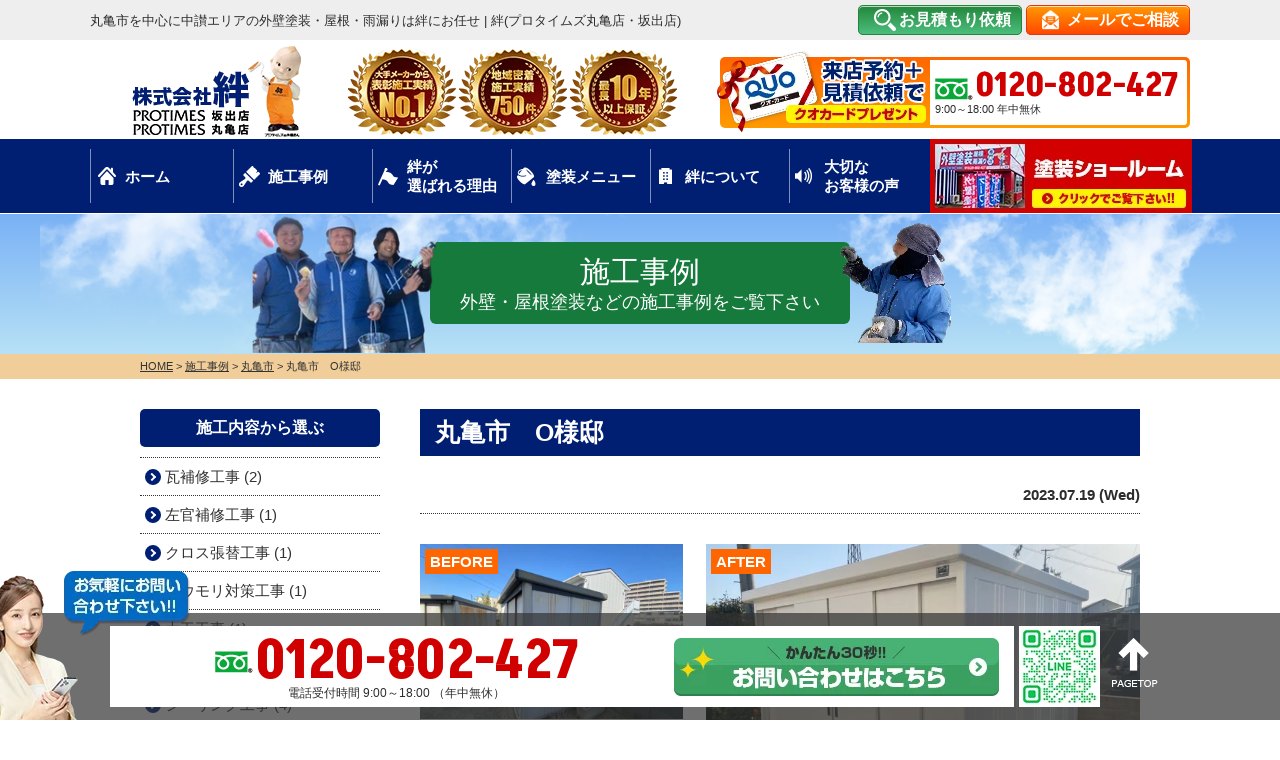

--- FILE ---
content_type: text/html; charset=UTF-8
request_url: https://kizuna.design/works/1908/
body_size: 24988
content:
<!DOCTYPE html>
<html>

<head>
	<meta charset="UTF-8">
	<meta http-equiv="X-UA-Compatible" content="IE=edge" />
	<meta name="viewport" content="width=device-width" />
	<meta name="format-detection" content="telephone=no" />

			<title>丸亀市　O様邸｜施工事例｜丸亀市【安心安全の丁寧施工】外壁塗装・屋根塗装専門店</title>
		<meta name="description" content="施工事例「丸亀市　O様邸」です。丸亀市を中心に中讃エリアの外壁塗装・屋根塗装・雨漏りは絆にお任せを！必ず満足いただけるような施工を行います！適正価格で高品質をお約束します。" />
		<meta name="keywords" content="施工事例,外壁塗装,屋根塗装,サイディング,屋根,防水工事,雨漏り,住宅塗装,屋根塗装,住宅リフォーム塗装,香川県,丸亀市,プロタイムズ" />
	
	<link rel="preconnect" href="https://fonts.googleapis.com">
	<link rel="preconnect" href="https://fonts.gstatic.com" crossorigin>
	<meta name='robots' content='max-image-preview:large' />
<link rel='dns-prefetch' href='//cdnjs.cloudflare.com' />
<style id='wp-img-auto-sizes-contain-inline-css' type='text/css'>
img:is([sizes=auto i],[sizes^="auto," i]){contain-intrinsic-size:3000px 1500px}
/*# sourceURL=wp-img-auto-sizes-contain-inline-css */
</style>
<link rel='stylesheet' id='contact-form-7-css' href='https://kizuna.design/cms/wp-content/plugins/contact-form-7/includes/css/styles.css?ver=6.1' type='text/css' media='all' />
<link rel='stylesheet' id='enq_my_css-css' href='https://kizuna.design/cms/wp-content/plugins/pcb-client/css/common.css?ver=b4d27af7c11c9011dd85fee77e402fa7' type='text/css' media='all' />
<link rel='stylesheet' id='responsive-lightbox-magnific-css' href='https://kizuna.design/cms/wp-content/plugins/responsive-lightbox/assets/magnific/magnific-popup.min.css?ver=1.2.0' type='text/css' media='all' />
<link rel='stylesheet' id='toc-screen-css' href='https://kizuna.design/cms/wp-content/plugins/table-of-contents-plus/screen.min.css?ver=2411.1' type='text/css' media='all' />
<link rel='stylesheet' id='grw-public-main-css-css' href='https://kizuna.design/cms/wp-content/plugins/widget-google-reviews/assets/css/public-main.css?ver=6.2' type='text/css' media='all' />
<link rel='stylesheet' id='wp-pagenavi-css' href='https://kizuna.design/cms/wp-content/plugins/wp-pagenavi/pagenavi-css.css?ver=2.70' type='text/css' media='all' />
<link rel='stylesheet' id='jquery-ui-smoothness-css' href='https://kizuna.design/cms/wp-content/plugins/contact-form-7/includes/js/jquery-ui/themes/smoothness/jquery-ui.min.css?ver=1.12.1' type='text/css' media='screen' />
<script type="text/javascript" src="//cdnjs.cloudflare.com/ajax/libs/jquery/3.6.0/jquery.min.js?ver=3.6.0" id="jquery-js"></script>
<script type="text/javascript" id="ajax-script-js-extra">
/* <![CDATA[ */
var localize = {"ajax_url":"https://kizuna.design/cms/wp-admin/admin-ajax.php","action":"create_ajax_html"};
//# sourceURL=ajax-script-js-extra
/* ]]> */
</script>
<script type="text/javascript" src="https://kizuna.design/cms/wp-content/plugins/pcb-client/js/select-taxonomy.js" id="ajax-script-js"></script>
<script type="text/javascript" src="https://kizuna.design/cms/wp-content/plugins/responsive-lightbox/assets/magnific/jquery.magnific-popup.min.js?ver=1.2.0" id="responsive-lightbox-magnific-js"></script>
<script type="text/javascript" src="https://kizuna.design/cms/wp-includes/js/underscore.min.js?ver=1.13.7" id="underscore-js"></script>
<script type="text/javascript" src="https://kizuna.design/cms/wp-content/plugins/responsive-lightbox/assets/infinitescroll/infinite-scroll.pkgd.min.js?ver=4.0.1" id="responsive-lightbox-infinite-scroll-js"></script>
<script type="text/javascript" id="responsive-lightbox-js-before">
/* <![CDATA[ */
var rlArgs = {"script":"magnific","selector":"lightbox","customEvents":"","activeGalleries":true,"disableOn":0,"midClick":true,"preloader":true,"closeOnContentClick":true,"closeOnBgClick":true,"closeBtnInside":true,"showCloseBtn":true,"enableEscapeKey":true,"alignTop":false,"fixedContentPos":"auto","fixedBgPos":"auto","autoFocusLast":true,"woocommerce_gallery":false,"ajaxurl":"https:\/\/kizuna.design\/cms\/wp-admin\/admin-ajax.php","nonce":"22098cddb3","preview":false,"postId":1908,"scriptExtension":false};

//# sourceURL=responsive-lightbox-js-before
/* ]]> */
</script>
<script type="text/javascript" src="https://kizuna.design/cms/wp-content/plugins/responsive-lightbox/js/front.js?ver=2.5.2" id="responsive-lightbox-js"></script>
<script type="text/javascript" defer="defer" src="https://kizuna.design/cms/wp-content/plugins/widget-google-reviews/assets/js/public-main.js?ver=6.2" id="grw-public-main-js-js"></script>
<link rel="canonical" href="https://kizuna.design/works/1908/" />
<link rel="icon" href="https://kizuna.design/cms/wp-content/uploads/2023/06/cropped-favicon-32x32.png" sizes="32x32" />
<link rel="icon" href="https://kizuna.design/cms/wp-content/uploads/2023/06/cropped-favicon-192x192.png" sizes="192x192" />
<link rel="apple-touch-icon" href="https://kizuna.design/cms/wp-content/uploads/2023/06/cropped-favicon-180x180.png" />
<meta name="msapplication-TileImage" content="https://kizuna.design/cms/wp-content/uploads/2023/06/cropped-favicon-270x270.png" />
<noscript><style id="rocket-lazyload-nojs-css">.rll-youtube-player, [data-lazy-src]{display:none !important;}</style></noscript>	<!-- *** stylesheet *** -->
<link rel="preconnect" href="https://fonts.googleapis.com" />
<link rel="preconnect" href="https://fonts.gstatic.com" crossorigin />
<link rel="preload" as="style" fetchpriority="high" href="https://fonts.googleapis.com/css2?family=Akshar:wght@700&display=swap" />
<link rel="stylesheet" href="https://fonts.googleapis.com/css2?family=Akshar:wght@700&display=swap" media="print" onload='this.media="all"' />
<link rel="preload" href="https://use.fontawesome.com/releases/v5.6.1/css/all.css" as="style" fetchpriority="high">
<link rel="stylesheet" href="https://use.fontawesome.com/releases/v5.6.1/css/all.css" media="print" onload='this.media="all"'>
    <link rel="stylesheet" media="all" href="https://kizuna.design/cms/wp-content/themes/kizuna.design/style.css?1760592086" />

<!-- *** javascript *** -->
<script src="https://kizuna.design/cms/wp-content/themes/kizuna.design/js/jquery.dotdotdot.min.js"></script>
<script src="https://kizuna.design/cms/wp-content/themes/kizuna.design/js/jquery.heightLine.js"></script>

        <script src="https://kizuna.design/cms/wp-content/themes/kizuna.design/js/heightLineSetting.js"></script>
    <script src="https://kizuna.design/cms/wp-content/themes/kizuna.design/js/conf.js"></script>

<!-- *** googleanalytics *** -->
<!-- Google Tag Manager -->
<script>(function(w,d,s,l,i){w[l]=w[l]||[];w[l].push({'gtm.start':
new Date().getTime(),event:'gtm.js'});var f=d.getElementsByTagName(s)[0],
j=d.createElement(s),dl=l!='dataLayer'?'&l='+l:'';j.async=true;j.src=
'https://www.googletagmanager.com/gtm.js?id='+i+dl;f.parentNode.insertBefore(j,f);
})(window,document,'script','dataLayer','GTM-58Z7X48');</script>
<!-- End Google Tag Manager -->
<!-- *** /googleanalytics *** --><style id='global-styles-inline-css' type='text/css'>
:root{--wp--preset--aspect-ratio--square: 1;--wp--preset--aspect-ratio--4-3: 4/3;--wp--preset--aspect-ratio--3-4: 3/4;--wp--preset--aspect-ratio--3-2: 3/2;--wp--preset--aspect-ratio--2-3: 2/3;--wp--preset--aspect-ratio--16-9: 16/9;--wp--preset--aspect-ratio--9-16: 9/16;--wp--preset--color--black: #000000;--wp--preset--color--cyan-bluish-gray: #abb8c3;--wp--preset--color--white: #ffffff;--wp--preset--color--pale-pink: #f78da7;--wp--preset--color--vivid-red: #cf2e2e;--wp--preset--color--luminous-vivid-orange: #ff6900;--wp--preset--color--luminous-vivid-amber: #fcb900;--wp--preset--color--light-green-cyan: #7bdcb5;--wp--preset--color--vivid-green-cyan: #00d084;--wp--preset--color--pale-cyan-blue: #8ed1fc;--wp--preset--color--vivid-cyan-blue: #0693e3;--wp--preset--color--vivid-purple: #9b51e0;--wp--preset--gradient--vivid-cyan-blue-to-vivid-purple: linear-gradient(135deg,rgb(6,147,227) 0%,rgb(155,81,224) 100%);--wp--preset--gradient--light-green-cyan-to-vivid-green-cyan: linear-gradient(135deg,rgb(122,220,180) 0%,rgb(0,208,130) 100%);--wp--preset--gradient--luminous-vivid-amber-to-luminous-vivid-orange: linear-gradient(135deg,rgb(252,185,0) 0%,rgb(255,105,0) 100%);--wp--preset--gradient--luminous-vivid-orange-to-vivid-red: linear-gradient(135deg,rgb(255,105,0) 0%,rgb(207,46,46) 100%);--wp--preset--gradient--very-light-gray-to-cyan-bluish-gray: linear-gradient(135deg,rgb(238,238,238) 0%,rgb(169,184,195) 100%);--wp--preset--gradient--cool-to-warm-spectrum: linear-gradient(135deg,rgb(74,234,220) 0%,rgb(151,120,209) 20%,rgb(207,42,186) 40%,rgb(238,44,130) 60%,rgb(251,105,98) 80%,rgb(254,248,76) 100%);--wp--preset--gradient--blush-light-purple: linear-gradient(135deg,rgb(255,206,236) 0%,rgb(152,150,240) 100%);--wp--preset--gradient--blush-bordeaux: linear-gradient(135deg,rgb(254,205,165) 0%,rgb(254,45,45) 50%,rgb(107,0,62) 100%);--wp--preset--gradient--luminous-dusk: linear-gradient(135deg,rgb(255,203,112) 0%,rgb(199,81,192) 50%,rgb(65,88,208) 100%);--wp--preset--gradient--pale-ocean: linear-gradient(135deg,rgb(255,245,203) 0%,rgb(182,227,212) 50%,rgb(51,167,181) 100%);--wp--preset--gradient--electric-grass: linear-gradient(135deg,rgb(202,248,128) 0%,rgb(113,206,126) 100%);--wp--preset--gradient--midnight: linear-gradient(135deg,rgb(2,3,129) 0%,rgb(40,116,252) 100%);--wp--preset--font-size--small: 13px;--wp--preset--font-size--medium: 20px;--wp--preset--font-size--large: 36px;--wp--preset--font-size--x-large: 42px;--wp--preset--spacing--20: 0.44rem;--wp--preset--spacing--30: 0.67rem;--wp--preset--spacing--40: 1rem;--wp--preset--spacing--50: 1.5rem;--wp--preset--spacing--60: 2.25rem;--wp--preset--spacing--70: 3.38rem;--wp--preset--spacing--80: 5.06rem;--wp--preset--shadow--natural: 6px 6px 9px rgba(0, 0, 0, 0.2);--wp--preset--shadow--deep: 12px 12px 50px rgba(0, 0, 0, 0.4);--wp--preset--shadow--sharp: 6px 6px 0px rgba(0, 0, 0, 0.2);--wp--preset--shadow--outlined: 6px 6px 0px -3px rgb(255, 255, 255), 6px 6px rgb(0, 0, 0);--wp--preset--shadow--crisp: 6px 6px 0px rgb(0, 0, 0);}:where(.is-layout-flex){gap: 0.5em;}:where(.is-layout-grid){gap: 0.5em;}body .is-layout-flex{display: flex;}.is-layout-flex{flex-wrap: wrap;align-items: center;}.is-layout-flex > :is(*, div){margin: 0;}body .is-layout-grid{display: grid;}.is-layout-grid > :is(*, div){margin: 0;}:where(.wp-block-columns.is-layout-flex){gap: 2em;}:where(.wp-block-columns.is-layout-grid){gap: 2em;}:where(.wp-block-post-template.is-layout-flex){gap: 1.25em;}:where(.wp-block-post-template.is-layout-grid){gap: 1.25em;}.has-black-color{color: var(--wp--preset--color--black) !important;}.has-cyan-bluish-gray-color{color: var(--wp--preset--color--cyan-bluish-gray) !important;}.has-white-color{color: var(--wp--preset--color--white) !important;}.has-pale-pink-color{color: var(--wp--preset--color--pale-pink) !important;}.has-vivid-red-color{color: var(--wp--preset--color--vivid-red) !important;}.has-luminous-vivid-orange-color{color: var(--wp--preset--color--luminous-vivid-orange) !important;}.has-luminous-vivid-amber-color{color: var(--wp--preset--color--luminous-vivid-amber) !important;}.has-light-green-cyan-color{color: var(--wp--preset--color--light-green-cyan) !important;}.has-vivid-green-cyan-color{color: var(--wp--preset--color--vivid-green-cyan) !important;}.has-pale-cyan-blue-color{color: var(--wp--preset--color--pale-cyan-blue) !important;}.has-vivid-cyan-blue-color{color: var(--wp--preset--color--vivid-cyan-blue) !important;}.has-vivid-purple-color{color: var(--wp--preset--color--vivid-purple) !important;}.has-black-background-color{background-color: var(--wp--preset--color--black) !important;}.has-cyan-bluish-gray-background-color{background-color: var(--wp--preset--color--cyan-bluish-gray) !important;}.has-white-background-color{background-color: var(--wp--preset--color--white) !important;}.has-pale-pink-background-color{background-color: var(--wp--preset--color--pale-pink) !important;}.has-vivid-red-background-color{background-color: var(--wp--preset--color--vivid-red) !important;}.has-luminous-vivid-orange-background-color{background-color: var(--wp--preset--color--luminous-vivid-orange) !important;}.has-luminous-vivid-amber-background-color{background-color: var(--wp--preset--color--luminous-vivid-amber) !important;}.has-light-green-cyan-background-color{background-color: var(--wp--preset--color--light-green-cyan) !important;}.has-vivid-green-cyan-background-color{background-color: var(--wp--preset--color--vivid-green-cyan) !important;}.has-pale-cyan-blue-background-color{background-color: var(--wp--preset--color--pale-cyan-blue) !important;}.has-vivid-cyan-blue-background-color{background-color: var(--wp--preset--color--vivid-cyan-blue) !important;}.has-vivid-purple-background-color{background-color: var(--wp--preset--color--vivid-purple) !important;}.has-black-border-color{border-color: var(--wp--preset--color--black) !important;}.has-cyan-bluish-gray-border-color{border-color: var(--wp--preset--color--cyan-bluish-gray) !important;}.has-white-border-color{border-color: var(--wp--preset--color--white) !important;}.has-pale-pink-border-color{border-color: var(--wp--preset--color--pale-pink) !important;}.has-vivid-red-border-color{border-color: var(--wp--preset--color--vivid-red) !important;}.has-luminous-vivid-orange-border-color{border-color: var(--wp--preset--color--luminous-vivid-orange) !important;}.has-luminous-vivid-amber-border-color{border-color: var(--wp--preset--color--luminous-vivid-amber) !important;}.has-light-green-cyan-border-color{border-color: var(--wp--preset--color--light-green-cyan) !important;}.has-vivid-green-cyan-border-color{border-color: var(--wp--preset--color--vivid-green-cyan) !important;}.has-pale-cyan-blue-border-color{border-color: var(--wp--preset--color--pale-cyan-blue) !important;}.has-vivid-cyan-blue-border-color{border-color: var(--wp--preset--color--vivid-cyan-blue) !important;}.has-vivid-purple-border-color{border-color: var(--wp--preset--color--vivid-purple) !important;}.has-vivid-cyan-blue-to-vivid-purple-gradient-background{background: var(--wp--preset--gradient--vivid-cyan-blue-to-vivid-purple) !important;}.has-light-green-cyan-to-vivid-green-cyan-gradient-background{background: var(--wp--preset--gradient--light-green-cyan-to-vivid-green-cyan) !important;}.has-luminous-vivid-amber-to-luminous-vivid-orange-gradient-background{background: var(--wp--preset--gradient--luminous-vivid-amber-to-luminous-vivid-orange) !important;}.has-luminous-vivid-orange-to-vivid-red-gradient-background{background: var(--wp--preset--gradient--luminous-vivid-orange-to-vivid-red) !important;}.has-very-light-gray-to-cyan-bluish-gray-gradient-background{background: var(--wp--preset--gradient--very-light-gray-to-cyan-bluish-gray) !important;}.has-cool-to-warm-spectrum-gradient-background{background: var(--wp--preset--gradient--cool-to-warm-spectrum) !important;}.has-blush-light-purple-gradient-background{background: var(--wp--preset--gradient--blush-light-purple) !important;}.has-blush-bordeaux-gradient-background{background: var(--wp--preset--gradient--blush-bordeaux) !important;}.has-luminous-dusk-gradient-background{background: var(--wp--preset--gradient--luminous-dusk) !important;}.has-pale-ocean-gradient-background{background: var(--wp--preset--gradient--pale-ocean) !important;}.has-electric-grass-gradient-background{background: var(--wp--preset--gradient--electric-grass) !important;}.has-midnight-gradient-background{background: var(--wp--preset--gradient--midnight) !important;}.has-small-font-size{font-size: var(--wp--preset--font-size--small) !important;}.has-medium-font-size{font-size: var(--wp--preset--font-size--medium) !important;}.has-large-font-size{font-size: var(--wp--preset--font-size--large) !important;}.has-x-large-font-size{font-size: var(--wp--preset--font-size--x-large) !important;}
/*# sourceURL=global-styles-inline-css */
</style>
</head>

<body data-rsssl=1 id="works" >
	<!-- Google Tag Manager (noscript) -->
	<noscript><iframe src="https://www.googletagmanager.com/ns.html?id=GTM-58Z7X48" height="0" width="0" style="display:none;visibility:hidden"></iframe></noscript>
	<!-- End Google Tag Manager (noscript) -->
			<svg display="none" version="1.1" xmlns="http://www.w3.org/2000/svg" xmlns:xlink="http://www.w3.org/1999/xlink">
  <defs>
    <symbol id="home" viewBox="0 0 396.961 370">
<path d="M389.664,166.774l-60.063-60.063V37.325c0-12.543-10.164-22.711-22.73-22.711c-12.535,0-22.699,10.168-22.699,22.711v23.953
	l-44.723-44.723c-22.113-22.097-60.558-22.058-82.617,0.039L6.648,166.774c-8.863,8.883-8.863,23.257,0,32.125
	c8.872,8.883,23.274,8.883,32.137,0l150.168-150.18c4.895-4.867,13.516-4.867,18.383-0.015l150.191,150.194
	c4.457,4.441,10.262,6.652,16.066,6.652c5.816,0,11.633-2.211,16.074-6.652C398.535,190.031,398.535,175.657,389.664,166.774
	L389.664,166.774z M389.664,166.774"/>
<rect fill="none" width="396.961" height="370"/>
<path d="M206.047,91.833c-4.363-4.36-11.426-4.36-15.777,0L58.168,223.895c-2.086,2.082-3.266,4.93-3.266,7.898v96.324
	c0,22.602,18.325,40.926,40.926,40.926h65.402V267.754h73.84v101.289h65.406c22.602,0,40.926-18.324,40.926-40.926v-96.324
	c0-2.969-1.172-5.816-3.266-7.898L206.047,91.833z M206.047,91.833"/>
    </symbol>
  </defs>
</svg>					<header>
				

								<div class="spmenubtn spblock" type="button">
					<span class="bar bar1"></span>
					<span class="bar bar2"></span>
					<span class="bar bar3"></span>
					<span class="menu">MENU</span>
					<span class="close">CLOSE</span>
				</div>
				<div class="htxt">
					<div class="inner">
													<p>
								<strong>
																			丸亀市を中心に中讃エリアの外壁塗装・屋根・雨漏りは絆にお任せ | 絆(プロタイムズ丸亀店・坂出店)																	</strong>
							</p>
												<div class="floatR">

							<p class="btn estimate"><a href="https://kizuna.design/estimate/">お見積もり依頼</a></p>
							<p class="btn"><a href="https://kizuna.design/contact/">メールでご相談</a></p>
							<!--p class="btn lineBtn"><a href="#" target="_blank">LINEで気軽に相談</a></p-->
						</div>
					</div>
				</div>

				<div class="inner">
					<div class="floatL">
						<div class="hdrLogo">
														<!--						<p class="corpNumber">
							香川県知事　許可(般-５)第10164号						</p>
						-->
															<!--<p class="logoTxt">
							外壁塗装・屋根・雨漏り専門店						</p>-->
														<a href="https://kizuna.design/">
																	<img src="data:image/svg+xml,%3Csvg%20xmlns='http://www.w3.org/2000/svg'%20viewBox='0%200%20249%2092'%3E%3C/svg%3E" width="249" height="92" alt="外壁塗装・屋根・雨漏り専門店絆" class="logo01" data-lazy-src="https://kizuna.design/cms/wp-content/uploads/2025/02/hdr_logo-1-1.png" /><noscript><img src="https://kizuna.design/cms/wp-content/uploads/2025/02/hdr_logo-1-1.png" width="249" height="92" alt="外壁塗装・屋根・雨漏り専門店絆" class="logo01" /></noscript>
															</a>
							<img src="data:image/svg+xml,%3Csvg%20xmlns='http://www.w3.org/2000/svg'%20viewBox='0%200%20329%2086'%3E%3C/svg%3E" alt="絆" width="329" height="86" class="logo02" data-lazy-src="https://kizuna.design/cms/wp-content/uploads/2023/04/head_medal-Conflicted-copy-from-PCBRAIN-TAJIMA-on-2023-04-26.png" /><noscript><img src="https://kizuna.design/cms/wp-content/uploads/2023/04/head_medal-Conflicted-copy-from-PCBRAIN-TAJIMA-on-2023-04-26.png" alt="絆" width="329" height="86" class="logo02" /></noscript>
													</div>
					</div>
					<div class="floatR">
						<div class="hdrContact clearfix">
							<a href="https://kizuna.design/showroom/#form" class="hdrContactImgLink">
								<img src="data:image/svg+xml,%3Csvg%20xmlns='http://www.w3.org/2000/svg'%20viewBox='0%200%20210%2084'%3E%3C/svg%3E" width="210" height="84" alt="来店予約+見積り特典Quoカードプレゼント" data-lazy-src="https://kizuna.design/cms/wp-content/themes/kizuna.design/img/common/nhead_quo.png"><noscript><img src="https://kizuna.design/cms/wp-content/themes/kizuna.design/img/common/nhead_quo.png" width="210" height="84" alt="来店予約+見積り特典Quoカードプレゼント"></noscript>
							</a>
							<div class="telBox">
								<!--h4>お見積り・診断無料</h4-->
								<p class="tel"><span class="tel-link">0120-802-427</span>9:00～18:00 年中無休								</p>
							</div>
						</div>

					</div>
				</div>
								    <nav>
        <ul id="gNav" class="clearfix">
            <li class="gnav01"><a href="https://kizuna.design/">
                    <!--<svg class="icon-home"><title>ホーム</title><use xlink:href="#home" /></svg>-->ホーム
                </a>
            </li>
            <li class="gnav02"><a href="https://kizuna.design/works/">施工事例</a></li>
            <li class="gnav03"><a href="https://kizuna.design/reason/">絆が<br>選ばれる理由</a></li>
            <li class="gnav04"><a href="https://kizuna.design/menu/">塗装メニュー</a>
                <ul>

                    <li><a style="padding:5px 0;text-align:center;" href="https://kizuna.design/platinum/">弊社自慢の<br>ワンランク上の塗料</a></li>
                    <li><a href="https://kizuna.design/menu/#wall">外壁塗装</a></li>
                    <li><a href="https://kizuna.design/menu/#roof">屋根塗装</a></li>
                    <!--li><a href="https://kizuna.design/menu/wpack/">外壁屋根Wパック</a></li>
                    <li><a href="https://kizuna.design/apartment/">アパート・マンション</a></li-->
                    <li><a href="https://kizuna.design/diagnosis/">外壁診断</a></li>
                    <li><a href="https://kizuna.design/rainleaking/">雨漏り診断</a></li>
                </ul>
            </li>
            <li class="gnav05"><a href="https://kizuna.design/corporate/">絆について</a>
                <ul>
                    <li><a href="https://kizuna.design/corporate/">会社概要・アクセス</a></li>
                    <li><a href="https://kizuna.design/staff/">スタッフ紹介</a></li>
                    <li><a href="https://kizuna.design/blog/">活動ブログ</a></li>
                    <li><a href="https://kizuna.design/guarantee/" class="textCenter">保証体制!!<br />【W工事保証】</a></li>
                    <li><a style="font-size:10px;padding:5px 0;text-align:center;" href="https://kizuna.design/protimes/">住宅塗装の全国ネットワーク組織プロタイムズについて</a></li>
                </ul>
            </li>
            <li class="gnav06"><a href="https://kizuna.design/voice/">大切な<br>お客様の声</a></li>
            <li class="gnav07"><a href="https://kizuna.design/showroom/"><img src="data:image/svg+xml,%3Csvg%20xmlns='http://www.w3.org/2000/svg'%20viewBox='0%200%200%200'%3E%3C/svg%3E" data-lazy-src="https://kizuna.design/cms/wp-content/themes/kizuna.design/img/common/gnav_showroom.png"><noscript><img src="https://kizuna.design/cms/wp-content/themes/kizuna.design/img/common/gnav_showroom.png"></noscript></a></li>
        </ul>
    </nav>
			</header>
		
					<div id="pageTitle">
				<div class="inner" style="background:url(https://kizuna.design/cms/wp-content/uploads/2023/02/bg_page_ttl.png) no-repeat center center;">
					<h1>
													<img class="title_img_left" src="data:image/svg+xml,%3Csvg%20xmlns='http://www.w3.org/2000/svg'%20viewBox='0%200%200%200'%3E%3C/svg%3E" alt="" data-lazy-src="https://kizuna.design/cms/wp-content/themes/kizuna.design/img/common/works_ttl_left.png" /><noscript><img class="title_img_left" src="https://kizuna.design/cms/wp-content/themes/kizuna.design/img/common/works_ttl_left.png" alt="" /></noscript>
						
																					施工事例							<span>外壁・屋根塗装などの施工事例をご覧下さい</span>
																			<img class="title_img_right" src="data:image/svg+xml,%3Csvg%20xmlns='http://www.w3.org/2000/svg'%20viewBox='0%200%200%200'%3E%3C/svg%3E" alt="" data-lazy-src="https://kizuna.design/cms/wp-content/themes/kizuna.design/img/common/works_ttl_right.png" /><noscript><img class="title_img_right" src="https://kizuna.design/cms/wp-content/themes/kizuna.design/img/common/works_ttl_right.png" alt="" /></noscript>
											</h1>
				</div>
			</div>
			<div id="pagePath">
				<p>
					<!-- Breadcrumb NavXT 7.4.1 -->
<span property="itemListElement" typeof="ListItem"><a property="item" typeof="WebPage" title="Go to 丸亀市【安心安全の丁寧施工】外壁塗装・屋根塗装専門店." href="https://kizuna.design" class="home" ><span property="name">HOME</span></a><meta property="position" content="1"></span> &gt; <span property="itemListElement" typeof="ListItem"><a property="item" typeof="WebPage" title="施工事例へ移動する" href="https://kizuna.design/works/" class="archive post-works-archive" ><span property="name">施工事例</span></a><meta property="position" content="2"></span> &gt; <span property="itemListElement" typeof="ListItem"><a property="item" typeof="WebPage" title="Go to the 丸亀市 施工地域 archives." href="https://kizuna.design/works/works_area/%e4%b8%b8%e4%ba%80%e5%b8%82/" class="taxonomy works_area" ><span property="name">丸亀市</span></a><meta property="position" content="3"></span> &gt; <span property="itemListElement" typeof="ListItem"><span property="name" class="post post-works current-item">丸亀市　O様邸</span><meta property="url" content="https://kizuna.design/works/1908/"><meta property="position" content="4"></span>				</p>
			</div>
				<div id="contents" class="clearfix" >

		
		<section id="main">
			<!-- /header.php ヘッダー -->
<!-- single.php シングルページテンプレート -->
            <article class="singleWorks">
            <h2>丸亀市　O様邸</h2>
            <div class="infoBox">
                <p class="time">2023.07.19 (Wed)</p>
            </div>

            <div class="picBox">
                                <div class="photo"><a href="https://kizuna.design/cms/wp-content/uploads/2023/07/fdade81afc7e02c806f64b6718313c87-720x540.jpg" rel="lightbox"><img src="data:image/svg+xml,%3Csvg%20xmlns='http://www.w3.org/2000/svg'%20viewBox='0%200%200%200'%3E%3C/svg%3E" alt="施工後" data-lazy-src="https://kizuna.design/cms/wp-content/uploads/2023/07/fdade81afc7e02c806f64b6718313c87-720x540.jpg"><noscript><img src="https://kizuna.design/cms/wp-content/uploads/2023/07/fdade81afc7e02c806f64b6718313c87-720x540.jpg" alt="施工後"></noscript></a><span class="after">AFTER</span></div>
                <div class="btmPhoto"><a href="https://kizuna.design/cms/wp-content/uploads/2023/07/fdade81afc7e02c806f64b6718313c87-1-720x540.jpg" rel="lightbox"><img src="data:image/svg+xml,%3Csvg%20xmlns='http://www.w3.org/2000/svg'%20viewBox='0%200%200%200'%3E%3C/svg%3E" alt="施工前" data-lazy-src="https://kizuna.design/cms/wp-content/uploads/2023/07/fdade81afc7e02c806f64b6718313c87-1-720x540.jpg"><noscript><img src="https://kizuna.design/cms/wp-content/uploads/2023/07/fdade81afc7e02c806f64b6718313c87-1-720x540.jpg" alt="施工前"></noscript></a><span class="before">BEFORE</span></div>
                <!--
    <img src="data:image/svg+xml,%3Csvg%20xmlns='http://www.w3.org/2000/svg'%20viewBox='0%200%200%200'%3E%3C/svg%3E" alt="" class="arrowImg" data-lazy-src="https://kizuna.design/cms/wp-content/themes/kizuna.design/img/common/works_arrow.png"><noscript><img src="https://kizuna.design/cms/wp-content/themes/kizuna.design/img/common/works_arrow.png" alt="" class="arrowImg"></noscript>-->
            </div>
            <div class="singleDetail">
                <h4>丸亀市　O様邸　施工データ</h4>
                <table>
                    <tbody>
                                                    <tr>
                                <th>場所</th>
                                <td>香川県丸亀市</td>
                            </tr>
                                                                                                        <tr>
                                <th>工事内容</th>
                                <td><span class="cat"><a href="https://kizuna.design/works/works_tax/%e3%81%9d%e3%81%ae%e4%bb%96%e5%a1%97%e8%a3%85%e5%b7%a5%e4%ba%8b/">その他塗装工事</a></span></td>
                            </tr>
                        
                                                    <tr>
                                <th>施工カラー</th>
                                <!-- <td><span class="cat"><a href="https://kizuna.design/works/works_color/%e3%82%b0%e3%83%ac%e3%83%bc%e7%b3%bb/" style="color: #cf9c7a !important;background:;" >グレー系</a></span></td> -->
                                <td>
                                    <ul class="taxList colorList -sworks">
                                                                                    <li class="%e3%82%b0%e3%83%ac%e3%83%bc%e7%b3%bb ">
                                                <a href="https://kizuna.design/works/works_color/%e3%82%b0%e3%83%ac%e3%83%bc%e7%b3%bb/" style="background:;">
                                                    グレー系                                                </a>
                                            </li>
                                                                            </ul>
                                </td>
                            </tr>
                        
                                                    <tr>
                                <th>使用材料</th>
                                <td>弱溶剤ウレタン樹脂</td>
                            </tr>
                                                                            <tr>
                                <th>価格帯</th>
                                <td>230,000</td>
                            </tr>
                                                                            <tr>
                                <th>工事期間</th>
                                <td>4日</td>
                            </tr>
                                                                            <tr>
                                <th>工事完了月</th>
                                <td>令和5年3月</td>
                            </tr>
                                                                            <tr>
                                <th>施工箇所</th>
                                <td>物置き塗装</td>
                            </tr>
                                                                    </tbody>
                </table>

                <p class="workCtt_btn">
                    <a class="btn btn-custom01" href="https://kizuna.design/contact/">
                        <span class="btn-custom01-front">この施工事例と類似の条件で見積を依頼する</span>
                        <i class="fas fa-angle-right fa-position-right"></i>
                    </a>
                </p>
                <!-- comContactL.php -->

<div class="contactBox clearfix">
        <h3>塗装に関するご相談はお気軽にご連絡下さい!!</h3>
            <div class="floatL">
            <a href="https://kizuna.design/showroom/#form"><img src="data:image/svg+xml,%3Csvg%20xmlns='http://www.w3.org/2000/svg'%20viewBox='0%200%200%200'%3E%3C/svg%3E" alt="来店予約+見積り特典Quoカードプレゼント" data-lazy-src="https://kizuna.design/cms/wp-content/themes/kizuna.design/img/common/contact_img02.png"><noscript><img src="https://kizuna.design/cms/wp-content/themes/kizuna.design/img/common/contact_img02.png" alt="来店予約+見積り特典Quoカードプレゼント"></noscript></a>
        </div>
        <div class="telBox">
        <img src="data:image/svg+xml,%3Csvg%20xmlns='http://www.w3.org/2000/svg'%20viewBox='0%200%200%200'%3E%3C/svg%3E" alt="" class="telImg" data-lazy-src="https://kizuna.design/cms/wp-content/themes/kizuna.design/img/common/contact_img03.png"><noscript><img src="https://kizuna.design/cms/wp-content/themes/kizuna.design/img/common/contact_img03.png" alt="" class="telImg"></noscript>
        
        
        <p class="tel">
            <span class="tel-link">0120-802-427</span><br class="spblock">
            電話受付時間 9:00～18:00 年中無休                    </p>
        <div class="btnWrap">
            <p class="btn">
                <a href="https://kizuna.design/contact/">
                    メールでご相談                </a>
            </p>
            <p class="btn estimate">
                <a href="https://kizuna.design/estimate/">
                    お見積もり依頼
                </a>
            </p>
        </div>

    </div>
</div>
<!-- /comContactL.php -->
                
                
                                    <div class="staffWrap">
                                                                <div class="staffBox clearfix">
                                                                        <div class="staffProf">
                                                <div class="staffPict">
                                                    <img src="data:image/svg+xml,%3Csvg%20xmlns='http://www.w3.org/2000/svg'%20viewBox='0%200%200%200'%3E%3C/svg%3E" data-lazy-src="https://kizuna.design/cms/wp-content/uploads/2023/06/LINE_ALBUM_20230320_230407_7.jpg"><noscript><img src="https://kizuna.design/cms/wp-content/uploads/2023/06/LINE_ALBUM_20230320_230407_7.jpg"></noscript>
                                                </div>
                                                <p class="staffName">
                                                    脇 歩実                                                                                                            <span class="en">WAKI AYUMI</span>
                                                                                                    </p>
                                            </div>
                                        

                            <h3 class="sbHedding">営業担当スタッフより</h3>
                            <div class="staffcom"><p>外壁は既にきれいに塗装済みのお家で外にある物置を２つ塗ってほしいとご依頼いただきました！</p>
<p>赤錆が出てたので、水洗い、錆止めそして中塗り、上塗りと作業を進めました。</p>
<p>ご依頼いただいたお母さんに満足いただけてよかったです。</p>
<p><span style="font-size: 12pt;">丸亀市坂出市周辺の外壁塗装・屋根塗装工事は、口コミ評判が高い塗装専門店　絆</span></p>
<p><span style="font-size: 12pt;"><a href="https://kizuna.design/"><span style="color: #ff0000;"><strong>＊プロタイムズ丸亀店</strong></span></a>へ</span></p>
<p><span style="font-size: 12pt;"><a href="https://kizuna.design/sakaide/"><span style="color: #ff00ff;"><strong>＊プロタイムズ坂出店</strong></span></a>へ</span></p>
<p>香川県高松市さぬき市周辺の外壁塗装屋根塗装工事は、口コミ評判が高い塗装専門店　絆</p>
<p><strong><a href="https://takamatsu-kizuna.design/">プロタイムズ高松国道１１号店</a></strong>へ</p>
<p>丸亀市坂出市周辺の雨漏れ工事・屋根補修工事は、即日対応の</p>
<p><span style="font-size: 12pt;"><a href="https://yane110kizuna.jp/"><span style="color: #3366ff;"><strong>やね110番きずな</strong></span></a></span>へ</p>
</div>




                                                        


                        </div>
                    
                                        
                                        </div><!-- /.staffWrap -->
                
                                

                
                

        

        </article>

        <div class="pagenavi">
            <ul class="naviUl clearfix">
                <li class="next"><a href="https://kizuna.design/works/2081/" rel="next">次の記事</a></li>
                <li class="list"><a href="https://kizuna.design/works/">一覧</a></li>
                <li class="prev"><a href="https://kizuna.design/works/1959/" rel="prev">前の記事</a></li>
            </ul>
        </div>

    

<article>
    <img src="data:image/svg+xml,%3Csvg%20xmlns='http://www.w3.org/2000/svg'%20viewBox='0%200%200%200'%3E%3C/svg%3E" data-lazy-src="https://kizuna.design/cms/wp-content/themes/kizuna.design/img/common/bnr_arrow_tr.png"><noscript><img src="https://kizuna.design/cms/wp-content/themes/kizuna.design/img/common/bnr_arrow_tr.png"></noscript>
    <!-- comContactL.php -->

<div class="contactBox clearfix">
        <h3>塗装に関するご相談はお気軽にご連絡下さい!!</h3>
            <div class="floatL">
            <a href="https://kizuna.design/showroom/#form"><img src="data:image/svg+xml,%3Csvg%20xmlns='http://www.w3.org/2000/svg'%20viewBox='0%200%200%200'%3E%3C/svg%3E" alt="来店予約+見積り特典Quoカードプレゼント" data-lazy-src="https://kizuna.design/cms/wp-content/themes/kizuna.design/img/common/contact_img02.png"><noscript><img src="https://kizuna.design/cms/wp-content/themes/kizuna.design/img/common/contact_img02.png" alt="来店予約+見積り特典Quoカードプレゼント"></noscript></a>
        </div>
        <div class="telBox">
        <img src="data:image/svg+xml,%3Csvg%20xmlns='http://www.w3.org/2000/svg'%20viewBox='0%200%200%200'%3E%3C/svg%3E" alt="" class="telImg" data-lazy-src="https://kizuna.design/cms/wp-content/themes/kizuna.design/img/common/contact_img03.png"><noscript><img src="https://kizuna.design/cms/wp-content/themes/kizuna.design/img/common/contact_img03.png" alt="" class="telImg"></noscript>
        
        
        <p class="tel">
            <span class="tel-link">0120-802-427</span><br class="spblock">
            電話受付時間 9:00～18:00 年中無休                    </p>
        <div class="btnWrap">
            <p class="btn">
                <a href="https://kizuna.design/contact/">
                    メールでご相談                </a>
            </p>
            <p class="btn estimate">
                <a href="https://kizuna.design/estimate/">
                    お見積もり依頼
                </a>
            </p>
        </div>

    </div>
</div>
<!-- /comContactL.php -->
        <!-- comBnrL.php -->
<div class="comBnr">
    <ul class="combnrList">
        <li><a href="https://kizuna.design/rainleaking/"><img src="data:image/svg+xml,%3Csvg%20xmlns='http://www.w3.org/2000/svg'%20viewBox='0%200%200%200'%3E%3C/svg%3E" alt="雨漏り診断" data-lazy-src="https://kizuna.design/cms/wp-content/uploads/2026/01/bnr_leakage_bak.png"><noscript><img src="https://kizuna.design/cms/wp-content/uploads/2026/01/bnr_leakage_bak.png" alt="雨漏り診断"></noscript><span>絆の雨漏り診断はこちら！</span></a></li>
        <li>
            <a href="https://kizuna.design/diagnosis/"><img src="data:image/svg+xml,%3Csvg%20xmlns='http://www.w3.org/2000/svg'%20viewBox='0%200%200%200'%3E%3C/svg%3E" alt="外壁診断" data-lazy-src="https://kizuna.design/cms/wp-content/themes/kizuna.design/img/common/bnr_diagnosis.png"><noscript><img src="https://kizuna.design/cms/wp-content/themes/kizuna.design/img/common/bnr_diagnosis.png" alt="外壁診断"></noscript><span>絆の外壁診断はこちら！</span></a>
        </li>
    </ul>
</div>
<!-- /comBnrL.php --></article>
<article>
    <!-- comMessage.php -->

<div class="msgBox">
        <h2>代表からのメッセージ</h2>
    <div class="msgTxt">
                    <!-- comCeo.php -->
<div class="msgPhoto">
<div class="ceoPict">
<img src="data:image/svg+xml,%3Csvg%20xmlns='http://www.w3.org/2000/svg'%20viewBox='0%200%200%200'%3E%3C/svg%3E" data-lazy-src="https://kizuna.design/cms/wp-content/uploads/2023/06/photo_message.jpg" /><noscript><img src="https://kizuna.design/cms/wp-content/uploads/2023/06/photo_message.jpg" /></noscript>
</div>
<h5>株式会社絆</h5>
<p><span>代表取締役</span>脇 歩実</p>
</div>
<!-- /comCeo.php  -->
                        <p>ホームページを見てくださりありがとうございます。<br />
株式会社絆は「人と人との繋がりを大切にする」をモットーに坂出市、丸亀市、善通寺市等中讃地区を中心に活動している外壁屋根専門のリフォーム会社です。その中でも外壁屋根塗装に特化した会社です。</p>
<p>「絆さんに頼んでよかった」「いい工事が出来た」と工事が終わった後お客様からお声をかけてもらえる事にすごくやりがいを感じています。</p>
<p>施工した物件の近くをたまたまに通った時に綺麗なままのお家や建物を見ると嬉しく感じ工事をした当時を思い出し励みになります。<br />
私自身生まれ育ったお家が綺麗になり感動した1人です。「家が息を吹き返したみたい」と母がすごく喜んでくれた事を鮮明に覚えてます。<br />
その感動を施工を通じてお客様に届けたいと言う気持ちでお仕事させてもらってます。</p>
<p>・今から住み続けるお家をきれいに長持ちさせたい。<br />
・だいぶ古くなり傷んだのできれいにしたい。<br />
・次の世代に残してあげたい。<br />
等お客様の「想い」に全力で応え地域の皆様と信頼関係を築き末永くお付き合いさせ頂けたらと思います。まずは相談、診断、見積もりと言った無料のお仕事から絆のお仕事、人柄や態度等を見てもらえれば幸いです。</p>
<p>社員一同今の現状に満足せず成長、進化し更に良いサービスを提供出来る様精進して参りますので今後ともよろしくお願いします。</p>
            </div>
    </div>

<!-- /comMessage.php --></article>
<!-- comShopAccess.php -->

<div class="shopAccess">

            <h2>皆様のお越しをお待ちしております！！</h2>
        <ul>
        
            <li id="shop1">
                
                <h3>外壁塗装･屋根･雨漏り専門 プロタイムズ丸亀店</h3>

                <ul class="shopMain">
                                            <li><img src="data:image/svg+xml,%3Csvg%20xmlns='http://www.w3.org/2000/svg'%20viewBox='0%200%200%200'%3E%3C/svg%3E" alt="外壁塗装･屋根･雨漏り専門 プロタイムズ丸亀店" data-lazy-src="https://kizuna.design/cms/wp-content/uploads/2023/05/shop1.jpg" /><noscript><img src="https://kizuna.design/cms/wp-content/uploads/2023/05/shop1.jpg" alt="外壁塗装･屋根･雨漏り専門 プロタイムズ丸亀店" /></noscript></li>
                                                                <li><img src="data:image/svg+xml,%3Csvg%20xmlns='http://www.w3.org/2000/svg'%20viewBox='0%200%200%200'%3E%3C/svg%3E" alt="外壁塗装･屋根･雨漏り専門 プロタイムズ丸亀店" data-lazy-src="https://kizuna.design/cms/wp-content/uploads/2023/05/shp2.jpg" /><noscript><img src="https://kizuna.design/cms/wp-content/uploads/2023/05/shp2.jpg" alt="外壁塗装･屋根･雨漏り専門 プロタイムズ丸亀店" /></noscript></li>
                                    </ul>

                <h5>外壁塗装･屋根･雨漏り専門 プロタイムズ丸亀店 アクセスマップ</h5>
                <iframe src="https://www.google.com/maps/embed?pb=!1m14!1m8!1m3!1d13190.212975685294!2d133.8171185!3d34.2599418!3m2!1i1024!2i768!4f13.1!3m3!1m2!1s0x3553d9fa49110f6b%3A0x6231abf32390fc48!2z5qCq5byP5Lya56S-57WG77yp44OX44Ot44K_44Kk44Og44K65Li45LqA5bqX!5e0!3m2!1sja!2sjp!4v1711083276890!5m2!1sja!2sjp" width="600" height="450" style="border:0;" allowfullscreen="" loading="lazy" referrerpolicy="no-referrer-when-downgrade"></iframe>                <!--
<span class="shopImg"><img src="data:image/svg+xml,%3Csvg%20xmlns='http://www.w3.org/2000/svg'%20viewBox='0%200%200%200'%3E%3C/svg%3E" alt="外壁塗装･屋根･雨漏り専門 プロタイムズ丸亀店" data-lazy-src="https://kizuna.design/cms/wp-content/uploads/2023/05/shop1.jpg"><noscript><img src="https://kizuna.design/cms/wp-content/uploads/2023/05/shop1.jpg" alt="外壁塗装･屋根･雨漏り専門 プロタイムズ丸亀店"></noscript></span>
-->
                <div class="shopSummery">
                                        <!--<p class="tel"><span class="tel-link">0877-43-6411</span>営業時間 9:00～18:30（年中無休）</p>-->
                    <h6>外壁塗装･屋根･雨漏り専門 プロタイムズ丸亀店</h6>
                                        <p>〒763-0093 香川県丸亀市郡家町3424<br>
                                                    フリーダイヤル：0120-802-427<br>
                                                                            TEL：0877-43-6411<br>
                                                                            FAX：0877-43-6411<br>
                                                                            営業時間 9:00～18:30（年中無休）</p>
                                                                                                        <p class="btn floatR"><a href="https://kizuna.design/showroom/">ショールームについて詳しくはコチラ</a></p>
                                </div>
            </li>
        
            <li id="shop2">
                
                <h3>外壁塗装･屋根･雨漏り専門 プロタイムズ坂出店</h3>

                <ul class="shopMain">
                                            <li><img src="data:image/svg+xml,%3Csvg%20xmlns='http://www.w3.org/2000/svg'%20viewBox='0%200%200%200'%3E%3C/svg%3E" alt="外壁塗装･屋根･雨漏り専門 プロタイムズ坂出店" data-lazy-src="https://kizuna.design/cms/wp-content/uploads/2024/02/8a0e6f179d797a76afba2fbe51741791.jpg" /><noscript><img src="https://kizuna.design/cms/wp-content/uploads/2024/02/8a0e6f179d797a76afba2fbe51741791.jpg" alt="外壁塗装･屋根･雨漏り専門 プロタイムズ坂出店" /></noscript></li>
                                                                <li><img src="data:image/svg+xml,%3Csvg%20xmlns='http://www.w3.org/2000/svg'%20viewBox='0%200%200%200'%3E%3C/svg%3E" alt="外壁塗装･屋根･雨漏り専門 プロタイムズ坂出店" data-lazy-src="https://kizuna.design/cms/wp-content/uploads/2023/05/shp2.jpg" /><noscript><img src="https://kizuna.design/cms/wp-content/uploads/2023/05/shp2.jpg" alt="外壁塗装･屋根･雨漏り専門 プロタイムズ坂出店" /></noscript></li>
                                    </ul>

                <h5>外壁塗装･屋根･雨漏り専門 プロタイムズ坂出店 アクセスマップ</h5>
                <iframe src="https://www.google.com/maps/embed?pb=!1m14!1m8!1m3!1d3694.54927825769!2d133.86209559547993!3d34.318061028199935!3m2!1i1024!2i768!4f13.1!3m3!1m2!1s0x3553df4fb691308b%3A0x967012d70efcb65a!2z5qCq5byP5Lya56S-57WGIOWdguWHuuOCt-ODp-ODvOODq-ODvOODoO-8iDnmnIjjgqrjg7zjg5fjg7PvvIk!5e0!3m2!1sja!2sjp!4v1692597179832!5m2!1sja!2sjp" width="600" height="450" style="border:0;" allowfullscreen="" loading="lazy" referrerpolicy="no-referrer-when-downgrade"></iframe>                <!--
<span class="shopImg"><img src="data:image/svg+xml,%3Csvg%20xmlns='http://www.w3.org/2000/svg'%20viewBox='0%200%200%200'%3E%3C/svg%3E" alt="外壁塗装･屋根･雨漏り専門 プロタイムズ坂出店" data-lazy-src="https://kizuna.design/cms/wp-content/uploads/2024/02/8a0e6f179d797a76afba2fbe51741791.jpg"><noscript><img src="https://kizuna.design/cms/wp-content/uploads/2024/02/8a0e6f179d797a76afba2fbe51741791.jpg" alt="外壁塗装･屋根･雨漏り専門 プロタイムズ坂出店"></noscript></span>
-->
                <div class="shopSummery">
                                        <!--<p class="tel"><span class="tel-link">0877-43-6411</span>営業時間 9:00～18:30（年中無休）</p>-->
                    <h6>外壁塗装･屋根･雨漏り専門 プロタイムズ坂出店</h6>
                                        <p>〒762-0006 香川県坂出市旭町3丁目7-8<br>
                                                    フリーダイヤル：0120-802-427<br>
                                                                            TEL：0877-43-6411<br>
                                                                            FAX：0877-43-6411<br>
                                                                            営業時間 9:00～18:30（年中無休）</p>
                                                                                                            <div class="overflowH">
                            <p class="btn floatR">
                                <a href="https://kizuna.design/sakaide/">坂出市の外壁塗装について</a>
                            </p>
                        </div>
                                        <p class="btn floatR"><a href="https://kizuna.design/showroom/">ショールームについて詳しくはコチラ</a></p>
                                </div>
            </li>
        
            <li id="shop3">
                
                <h3>外壁塗装・屋根・雨漏り専門プロタイムズ高松国道11号店</h3>

                <ul class="shopMain">
                                            <li><img src="data:image/svg+xml,%3Csvg%20xmlns='http://www.w3.org/2000/svg'%20viewBox='0%200%200%200'%3E%3C/svg%3E" alt="外壁塗装・屋根・雨漏り専門プロタイムズ高松国道11号店" data-lazy-src="https://kizuna.design/cms/wp-content/uploads/2025/01/hs1.jpg" /><noscript><img src="https://kizuna.design/cms/wp-content/uploads/2025/01/hs1.jpg" alt="外壁塗装・屋根・雨漏り専門プロタイムズ高松国道11号店" /></noscript></li>
                                                                <li><img src="data:image/svg+xml,%3Csvg%20xmlns='http://www.w3.org/2000/svg'%20viewBox='0%200%200%200'%3E%3C/svg%3E" alt="外壁塗装・屋根・雨漏り専門プロタイムズ高松国道11号店" data-lazy-src="https://kizuna.design/cms/wp-content/uploads/2025/01/hs2.jpg" /><noscript><img src="https://kizuna.design/cms/wp-content/uploads/2025/01/hs2.jpg" alt="外壁塗装・屋根・雨漏り専門プロタイムズ高松国道11号店" /></noscript></li>
                                    </ul>

                <h5>外壁塗装・屋根・雨漏り専門プロタイムズ高松国道11号店 アクセスマップ</h5>
                <iframe src="https://www.google.com/maps/embed?pb=!1m18!1m12!1m3!1d6590.968971961604!2d134.02397691903371!3d34.31267903580812!2m3!1f0!2f0!3f0!3m2!1i1024!2i768!4f13.1!3m3!1m2!1s0x3553eb8f63455555%3A0x35cba8af6e8fdcb2!2zKOagqinntYYg44OX44Ot44K_44Kk44Og44K66auY5p2-5Zu96YGTMTHlj7flupc!5e0!3m2!1sja!2sjp!4v1736324240993!5m2!1sja!2sjp" width="600" height="450" style="border:0;" allowfullscreen="" loading="lazy" referrerpolicy="no-referrer-when-downgrade"></iframe>                <!--
<span class="shopImg"><img src="data:image/svg+xml,%3Csvg%20xmlns='http://www.w3.org/2000/svg'%20viewBox='0%200%200%200'%3E%3C/svg%3E" alt="外壁塗装・屋根・雨漏り専門プロタイムズ高松国道11号店" data-lazy-src="https://kizuna.design/cms/wp-content/uploads/2025/01/hs1.jpg"><noscript><img src="https://kizuna.design/cms/wp-content/uploads/2025/01/hs1.jpg" alt="外壁塗装・屋根・雨漏り専門プロタイムズ高松国道11号店"></noscript></span>
-->
                <div class="shopSummery">
                                        <!--<p class="tel"><span class="tel-link"></span>営業時間 </p>-->
                    <h6>外壁塗装・屋根・雨漏り専門プロタイムズ高松国道11号店</h6>
                                        <p>〒761-8057 香川県高松市田村町409-1<br>
                                                                                                                                                                                <p class="btn floatR"><a href="https://kizuna.design/showroom/">ショールームについて詳しくはコチラ</a></p>
                                </div>
            </li>
        
            <li id="shop4">
                
                <h3>外壁塗装・屋根・雨漏り専門西讃営業所(善通寺市・三豊市・観音寺市)</h3>

                <ul class="shopMain">
                                            <li><img src="data:image/svg+xml,%3Csvg%20xmlns='http://www.w3.org/2000/svg'%20viewBox='0%200%200%200'%3E%3C/svg%3E" alt="外壁塗装・屋根・雨漏り専門西讃営業所(善通寺市・三豊市・観音寺市)" data-lazy-src="https://kizuna.design/cms/wp-content/uploads/2025/01/hs11.jpg" /><noscript><img src="https://kizuna.design/cms/wp-content/uploads/2025/01/hs11.jpg" alt="外壁塗装・屋根・雨漏り専門西讃営業所(善通寺市・三豊市・観音寺市)" /></noscript></li>
                                                                <li><img src="data:image/svg+xml,%3Csvg%20xmlns='http://www.w3.org/2000/svg'%20viewBox='0%200%200%200'%3E%3C/svg%3E" alt="外壁塗装・屋根・雨漏り専門西讃営業所(善通寺市・三豊市・観音寺市)" data-lazy-src="https://kizuna.design/cms/wp-content/uploads/2025/01/hs12.jpg" /><noscript><img src="https://kizuna.design/cms/wp-content/uploads/2025/01/hs12.jpg" alt="外壁塗装・屋根・雨漏り専門西讃営業所(善通寺市・三豊市・観音寺市)" /></noscript></li>
                                    </ul>

                <h5>外壁塗装・屋根・雨漏り専門西讃営業所(善通寺市・三豊市・観音寺市) アクセスマップ</h5>
                <iframe src="https://www.google.com/maps/embed?pb=!1m18!1m12!1m3!1d3298.1230012766723!2d133.8039796!3d34.2454049!2m3!1f0!2f0!3f0!3m2!1i1024!2i768!4f13.1!3m3!1m2!1s0x3553d7c3dcf0accb%3A0xa729295dc30cb21!2zKOagqinntYbvvKnlloTpgJrlr7rlupc!5e0!3m2!1sja!2sjp!4v1736928817434!5m2!1sja!2sjp" width="600" height="450" style="border:0;" allowfullscreen="" loading="lazy" referrerpolicy="no-referrer-when-downgrade"></iframe>                <!--
<span class="shopImg"><img src="data:image/svg+xml,%3Csvg%20xmlns='http://www.w3.org/2000/svg'%20viewBox='0%200%200%200'%3E%3C/svg%3E" alt="外壁塗装・屋根・雨漏り専門西讃営業所(善通寺市・三豊市・観音寺市)" data-lazy-src="https://kizuna.design/cms/wp-content/uploads/2025/01/hs11.jpg"><noscript><img src="https://kizuna.design/cms/wp-content/uploads/2025/01/hs11.jpg" alt="外壁塗装・屋根・雨漏り専門西讃営業所(善通寺市・三豊市・観音寺市)"></noscript></span>
-->
                <div class="shopSummery">
                                        <!--<p class="tel"><span class="tel-link"></span>営業時間 </p>-->
                    <h6>外壁塗装・屋根・雨漏り専門西讃営業所(善通寺市・三豊市・観音寺市)</h6>
                                        <p>〒765-0033 香川県善通寺市木徳町687<br>
                                                                                                                                                    善通寺IC付近の営業所から三豊市・観音寺市のお客様も即日対応致します。</p>
                                                                                <p class="btn floatR"><a href="https://kizuna.design/showroom/">ショールームについて詳しくはコチラ</a></p>
                                </div>
            </li>
            </ul>


</div>
<!-- /comShopAccess.php --><!-- comArea.php -->
<article>
        <div class="comAreaBox areaInfo">
                <h2>外壁塗装・屋根塗装工事 対応エリア</h2>
                                <img src="data:image/svg+xml,%3Csvg%20xmlns='http://www.w3.org/2000/svg'%20viewBox='0%200%200%200'%3E%3C/svg%3E" alt="エリア地図" class="imgL20" data-lazy-src="https://kizuna.design/cms/wp-content/uploads/2024/10/side_areamap.png"><noscript><img src="https://kizuna.design/cms/wp-content/uploads/2024/10/side_areamap.png" alt="エリア地図" class="imgL20"></noscript>
                <div class="overflowH">
                        <h6>香川県丸亀市・坂出市・善通寺市を中心に地域密着対応！お気軽にお問い合わせ下さい！</h6>
<p class="dotLine">丸亀市・坂出市・善通寺市・まんのう町・琴平町・宇多津町・多度津町</p>
<p class="txts">※営業エリア外のお客様でも柔軟に対応いたしますのでお気軽にご相談ください。</p>
                </div>
        </div>
</article>
<!-- /comArea.php -->
<!-- comReason.php -->


    <div class="reasonBox">
        <h2><img src="data:image/svg+xml,%3Csvg%20xmlns='http://www.w3.org/2000/svg'%20viewBox='0%200%200%200'%3E%3C/svg%3E" alt="他社とはココが違う!!" data-lazy-src="https://kizuna.design/cms/wp-content/themes/kizuna.design/img/common/badge_system.png"><noscript><img src="https://kizuna.design/cms/wp-content/themes/kizuna.design/img/common/badge_system.png" alt="他社とはココが違う!!"></noscript>丸亀市・坂出市・善通寺市で
            <span class="txtL"><strong class="notice-b">絆</strong>が<strong class="notice-g">選ばれる理由</strong></span>
            <span class="txtEn">REASON</span>
        </h2>
                    <!-- comReasonList.php -->
<div class="reasonList">
      <h3>気になる箇所を是非お読みください！</h3>
    <ul>
    <li>
      <a href="https://kizuna.design/reason/#reason01">
        <img src="data:image/svg+xml,%3Csvg%20xmlns='http://www.w3.org/2000/svg'%20viewBox='0%200%200%200'%3E%3C/svg%3E" alt="" data-lazy-src="https://kizuna.design/cms/wp-content/themes/kizuna.design/img/common/ico_reason05.png"><noscript><img src="https://kizuna.design/cms/wp-content/themes/kizuna.design/img/common/ico_reason05.png" alt=""></noscript>
        <h4><strong>高品質低価格</strong>で選ばれる</h4>
        <p>中間マージンを徹底カットし、安く、高品質な塗装工事を！</p>
      </a>
    </li>
    <li>
      <a href="https://kizuna.design/reason/#reason02">
        <img src="data:image/svg+xml,%3Csvg%20xmlns='http://www.w3.org/2000/svg'%20viewBox='0%200%200%200'%3E%3C/svg%3E" alt="" data-lazy-src="https://kizuna.design/cms/wp-content/themes/kizuna.design/img/common/ico_reason01.png"><noscript><img src="https://kizuna.design/cms/wp-content/themes/kizuna.design/img/common/ico_reason01.png" alt=""></noscript>
        <h4><strong>施工実績</strong>で選ばれる</h4>
        <p>アステックペイントにおいて、香川県での工事実績No.1となりました</p>
      </a>
    </li>
    <li>
      <a href="https://kizuna.design/reason/#reason03">
        <img src="data:image/svg+xml,%3Csvg%20xmlns='http://www.w3.org/2000/svg'%20viewBox='0%200%200%200'%3E%3C/svg%3E" alt="" data-lazy-src="https://kizuna.design/cms/wp-content/themes/kizuna.design/img/common/ico_reason02.png"><noscript><img src="https://kizuna.design/cms/wp-content/themes/kizuna.design/img/common/ico_reason02.png" alt=""></noscript>
        <h4><strong>真心塗装</strong>で選ばれる</h4>
        <p>厳しい基準をクリアした自社職人、自社専属職人が真心を込めて施工します</p>
      </a>
    </li>
    <li>
      <a href="https://kizuna.design/reason/#reason04">
        <img src="data:image/svg+xml,%3Csvg%20xmlns='http://www.w3.org/2000/svg'%20viewBox='0%200%200%200'%3E%3C/svg%3E" alt="" data-lazy-src="https://kizuna.design/cms/wp-content/themes/kizuna.design/img/common/ico_reason03.png"><noscript><img src="https://kizuna.design/cms/wp-content/themes/kizuna.design/img/common/ico_reason03.png" alt=""></noscript>
        <h4><strong>現場管理力</strong>で選ばれる</h4>

        <p>どの現場でも高い品質を提供できるように、工程・品質・安全などを管理</p>
      </a>
    </li>
    <li>
      <a href="https://kizuna.design/reason/#reason05">
        <img src="data:image/svg+xml,%3Csvg%20xmlns='http://www.w3.org/2000/svg'%20viewBox='0%200%200%200'%3E%3C/svg%3E" alt="" data-lazy-src="https://kizuna.design/cms/wp-content/themes/kizuna.design/img/common/ico_reason04.png"><noscript><img src="https://kizuna.design/cms/wp-content/themes/kizuna.design/img/common/ico_reason04.png" alt=""></noscript>
        <h4><strong>安心・納得</strong>で選ばれる</h4>
        <p>選べる3種類の工事報告＋最長10年の施工保証書</p>
      </a>
    </li>
  </ul>
      <p class="btn floatR">
      <a href="https://kizuna.design/reason/">絆の選ばれる理由をもっと詳しく！</a>
    </p>

  </div>
<!-- /comReasonList.php -->            </div>

    <!-- /comReason.php -->
<!-- /single.php シングルページテンプレート -->

<!-- footer.php フッター -->
</section>
<!--/#main-->
			<!-- sidebar.php サイドバー -->

<section>
    <div id="side">
                                    <article>
                    <div class="sideCategory">
                        <h3>施工内容から選ぶ</h3>
                        <ul>	<li class="cat-item cat-item-90"><a href="https://kizuna.design/works/works_tax/%e7%93%a6%e8%a3%9c%e4%bf%ae%e5%b7%a5%e4%ba%8b/">瓦補修工事 (2)</a>
</li>
	<li class="cat-item cat-item-89"><a href="https://kizuna.design/works/works_tax/%e5%b7%a6%e5%ae%98%e8%a3%9c%e4%bf%ae%e5%b7%a5%e4%ba%8b/">左官補修工事 (1)</a>
</li>
	<li class="cat-item cat-item-88"><a href="https://kizuna.design/works/works_tax/%e3%82%af%e3%83%ad%e3%82%b9%e5%bc%b5%e6%9b%bf%e5%b7%a5%e4%ba%8b/">クロス張替工事 (1)</a>
</li>
	<li class="cat-item cat-item-87"><a href="https://kizuna.design/works/works_tax/%e3%82%b3%e3%82%a6%e3%83%a2%e3%83%aa%e5%af%be%e7%ad%96%e5%b7%a5%e4%ba%8b/">コウモリ対策工事 (1)</a>
</li>
	<li class="cat-item cat-item-86"><a href="https://kizuna.design/works/works_tax/%e5%a4%a7%e5%b7%a5%e5%b7%a5%e4%ba%8b/">大工工事 (1)</a>
</li>
	<li class="cat-item cat-item-85"><a href="https://kizuna.design/works/works_tax/%e3%82%b3%e3%83%bc%e3%82%ad%e3%83%b3%e3%82%b0%e8%a3%9c%e4%bf%ae/">コーキング補修 (71)</a>
</li>
	<li class="cat-item cat-item-84"><a href="https://kizuna.design/works/works_tax/%e3%82%b7%e3%83%bc%e3%83%aa%e3%83%b3%e3%82%b0%e5%b7%a5%e4%ba%8b/">シーリング工事 (4)</a>
</li>
	<li class="cat-item cat-item-83"><a href="https://kizuna.design/works/works_tax/%e9%9b%a8%e6%bc%8f%e3%82%8c%e4%bf%ae%e7%90%86/">雨漏れ修理 (5)</a>
</li>
	<li class="cat-item cat-item-82"><a href="https://kizuna.design/works/works_tax/%e8%bb%92%e5%a4%a9%e5%bc%b5%e3%82%8a%e6%9b%bf%e3%81%88%e4%b8%8a%e5%bc%b5%e3%82%8a/">軒天張り替え上張り (2)</a>
</li>
	<li class="cat-item cat-item-56"><a href="https://kizuna.design/works/works_tax/%e3%81%9d%e3%81%ae%e4%bb%96%e5%a1%97%e8%a3%85%e5%b7%a5%e4%ba%8b/">その他塗装工事 (114)</a>
</li>
	<li class="cat-item cat-item-31"><a href="https://kizuna.design/works/works_tax/%e5%a4%96%e5%a3%81%e5%a1%97%e8%a3%85%e5%b7%a5%e4%ba%8b/">外壁塗装工事 (374)</a>
</li>
	<li class="cat-item cat-item-28"><a href="https://kizuna.design/works/works_tax/%e5%b1%8b%e6%a0%b9%e5%a1%97%e8%a3%85%e5%b7%a5%e4%ba%8b/">屋根塗装工事 (243)</a>
</li>
	<li class="cat-item cat-item-44"><a href="https://kizuna.design/works/works_tax/%e6%9d%bf%e9%87%91%e5%b7%a5%e4%ba%8b/">板金工事 (5)</a>
</li>
	<li class="cat-item cat-item-35"><a href="https://kizuna.design/works/works_tax/%e5%b1%8b%e6%a0%b9%e8%91%ba%e3%81%8d%e6%9b%bf%e3%81%88%e5%b7%a5%e4%ba%8b/">屋根葺き替え工事 (12)</a>
</li>
	<li class="cat-item cat-item-13"><a href="https://kizuna.design/works/works_tax/%e9%98%b2%e6%b0%b4%e5%b7%a5%e4%ba%8b/">防水工事 (11)</a>
</li>
	<li class="cat-item cat-item-14"><a href="https://kizuna.design/works/works_tax/%e3%82%a2%e3%83%91%e3%83%bc%e3%83%88%e3%83%bb%e3%83%9e%e3%83%b3%e3%82%b7%e3%83%a7%e3%83%b3/">アパート・マンション (3)</a>
</li>
	<li class="cat-item cat-item-40"><a href="https://kizuna.design/works/works_tax/%e3%81%9d%e3%81%ae%e4%bb%96%e5%b7%a5%e4%ba%8b/">その他工事 (89)</a>
</li>
</ul>
                    </div>
                </article>
                <article>
                    <div class="sideCategory">
                        <h3>地域から選ぶ</h3>
                        <ul>
                            	<li class="cat-item cat-item-93"><a href="https://kizuna.design/works/works_area/%e8%a6%b3%e9%9f%b3%e5%af%ba%e5%b8%82/">観音寺市 (32)</a>
</li>
	<li class="cat-item cat-item-5"><a href="https://kizuna.design/works/works_area/%e4%b8%b8%e4%ba%80%e5%b8%82/">丸亀市 (192)</a>
</li>
	<li class="cat-item cat-item-22"><a href="https://kizuna.design/works/works_area/%e5%9d%82%e5%87%ba%e5%b8%82/">坂出市 (124)</a>
</li>
	<li class="cat-item cat-item-23"><a href="https://kizuna.design/works/works_area/%e5%96%84%e9%80%9a%e5%af%ba%e5%b8%82/">善通寺市 (19)</a>
</li>
	<li class="cat-item cat-item-37"><a href="https://kizuna.design/works/works_area/%e9%ab%98%e6%9d%be%e5%b8%82/">高松市 (19)</a>
</li>
	<li class="cat-item cat-item-39"><a href="https://kizuna.design/works/works_area/%e4%bb%b2%e5%a4%9a%e5%ba%a6%e9%83%a1/">仲多度郡 (47)</a>
</li>
	<li class="cat-item cat-item-29"><a href="https://kizuna.design/works/works_area/%e7%b6%be%e6%ad%8c%e9%83%a1/">綾歌郡 (38)</a>
</li>
	<li class="cat-item cat-item-38"><a href="https://kizuna.design/works/works_area/%e4%b8%89%e8%b1%8a%e5%b8%82/">三豊市 (15)</a>
</li>
                        </ul>
                    </div>
                </article>
                <article>
                    <div class="sideCategory">
                        <h3>施工材質から選ぶ</h3>
                        <ul>
                            	<li class="cat-item cat-item-33"><a href="https://kizuna.design/works/works_type/alc/">ALC (33)</a>
</li>
	<li class="cat-item cat-item-92"><a href="https://kizuna.design/works/works_type/%e3%81%84%e3%81%b6%e3%81%97%e7%93%a6/">いぶし瓦 (8)</a>
</li>
	<li class="cat-item cat-item-81"><a href="https://kizuna.design/works/works_type/%e3%81%95%e3%82%93%e3%81%a8%e3%81%86%e3%81%b0%e3%82%93/">さんとうばん (20)</a>
</li>
	<li class="cat-item cat-item-42"><a href="https://kizuna.design/works/works_type/%e3%81%9d%e3%81%ae%e4%bb%96/">その他 (17)</a>
</li>
	<li class="cat-item cat-item-79"><a href="https://kizuna.design/works/works_type/%e3%82%a6%e3%83%ac%e3%82%bf%e3%83%b3%e9%98%b2%e6%b0%b4/">ウレタン防水 (2)</a>
</li>
	<li class="cat-item cat-item-41"><a href="https://kizuna.design/works/works_type/%e3%82%ab%e3%83%a9%e3%83%bc%e3%83%99%e3%82%b9%e3%83%88/">カラーベスト (68)</a>
</li>
	<li class="cat-item cat-item-73"><a href="https://kizuna.design/works/works_type/%e3%82%ac%e3%83%ab%e3%83%90%e3%83%aa%e3%82%a6%e3%83%a0%e9%8b%bc%e6%9d%bf/">ガルバリウム鋼板 (6)</a>
</li>
	<li class="cat-item cat-item-32"><a href="https://kizuna.design/works/works_type/%e3%82%b5%e3%82%a4%e3%83%87%e3%82%a3%e3%83%b3%e3%82%b0/">サイディング (221)</a>
</li>
	<li class="cat-item cat-item-96"><a href="https://kizuna.design/works/works_type/%e3%82%b9%e3%83%ac%e3%83%bc%e3%83%88%e7%93%a6/">スレート瓦 (1)</a>
</li>
	<li class="cat-item cat-item-36"><a href="https://kizuna.design/works/works_type/%e3%82%bb%e3%83%a1%e3%83%b3%e3%83%88%e7%93%a6/">セメント瓦 (109)</a>
</li>
	<li class="cat-item cat-item-43"><a href="https://kizuna.design/works/works_type/%e3%83%88%e3%82%bf%e3%83%b3/">トタン (50)</a>
</li>
	<li class="cat-item cat-item-91"><a href="https://kizuna.design/works/works_type/%e3%83%88%e3%82%bf%e3%83%b3%e6%9d%bf%e9%87%91/">トタン板金 (3)</a>
</li>
	<li class="cat-item cat-item-77"><a href="https://kizuna.design/works/works_type/%e3%83%a2%e3%83%8b%e3%82%a8%e3%83%ab%e7%93%a6/">モニエル瓦 (10)</a>
</li>
	<li class="cat-item cat-item-34"><a href="https://kizuna.design/works/works_type/%e3%83%a2%e3%83%ab%e3%82%bf%e3%83%ab/">モルタル (84)</a>
</li>
	<li class="cat-item cat-item-30"><a href="https://kizuna.design/works/works_type/%e6%97%a5%e6%9c%ac%e7%93%a6/">日本瓦 (36)</a>
</li>
	<li class="cat-item cat-item-58"><a href="https://kizuna.design/works/works_type/%e6%9c%a8%e8%85%b0%e6%9d%bf/">木(腰板) (13)</a>
</li>
	<li class="cat-item cat-item-72"><a href="https://kizuna.design/works/works_type/%e7%84%bc%e3%81%8d%e6%9d%bf/">焼き板 (6)</a>
</li>
	<li class="cat-item cat-item-75"><a href="https://kizuna.design/works/works_type/%e9%87%91%e5%b1%9e%e5%b1%8b%e6%a0%b9/">金属屋根 (10)</a>
</li>
	<li class="cat-item cat-item-50"><a href="https://kizuna.design/works/works_type/%e9%89%84%e7%ad%8b%e3%82%b3%e3%83%b3%e3%82%af%e3%83%aa%e3%83%bc%e3%83%88/">鉄筋コンクリート (7)</a>
</li>
	<li class="cat-item cat-item-47"><a href="https://kizuna.design/works/works_type/%e9%99%b6%e5%99%a8%e7%93%a6/">陶器瓦 (26)</a>
</li>
	<li class="cat-item cat-item-51"><a href="https://kizuna.design/works/works_type/%e9%99%b8%e5%b1%8b%e6%a0%b9/">陸屋根 (1)</a>
</li>
                        </ul>
                    </div>
                </article>
                <article>
                    <div class="sideCategory">
                        <h3>施工カラーから選ぶ</h3>
                        <ul>
                            	<li class="cat-item cat-item-95"><a href="https://kizuna.design/works/works_color/%e3%82%af%e3%83%aa%e3%82%a2/">クリア (5)</a>
</li>
	<li class="cat-item cat-item-80"><a href="https://kizuna.design/works/works_color/%e8%b5%a4%e7%b3%bb/">赤系 (3)</a>
</li>
	<li class="cat-item cat-item-78"><a href="https://kizuna.design/works/works_color/%e3%82%a4%e3%82%a8%e3%83%ad%e3%83%bc%e7%b3%bb/">イエロー系 (7)</a>
</li>
	<li class="cat-item cat-item-60"><a href="https://kizuna.design/works/works_color/%e3%82%af%e3%83%aa%e3%83%a4%e3%83%bc/">クリヤー (10)</a>
</li>
	<li class="cat-item cat-item-59"><a href="https://kizuna.design/works/works_color/%e3%82%aa%e3%83%ac%e3%83%b3%e3%82%b8%e7%b3%bb/">オレンジ系 (10)</a>
</li>
	<li class="cat-item cat-item-57"><a href="https://kizuna.design/works/works_color/%e3%83%94%e3%83%b3%e3%82%af%e7%b3%bb/">ピンク系 (11)</a>
</li>
	<li class="cat-item cat-item-55"><a href="https://kizuna.design/works/works_color/%e3%83%96%e3%83%ab%e3%83%bc%e7%b3%bb/">ブルー系 (20)</a>
</li>
	<li class="cat-item cat-item-54"><a href="https://kizuna.design/works/works_color/%e3%82%b0%e3%83%aa%e3%83%bc%e3%83%b3%e7%b3%bb/">グリーン系 (18)</a>
</li>
	<li class="cat-item cat-item-53"><a href="https://kizuna.design/works/works_color/%e9%bb%92%e7%b3%bb/">黒系 (64)</a>
</li>
	<li class="cat-item cat-item-52"><a href="https://kizuna.design/works/works_color/%e7%99%bd%e7%b3%bb/">白系 (100)</a>
</li>
	<li class="cat-item cat-item-49"><a href="https://kizuna.design/works/works_color/%e3%82%b0%e3%83%ac%e3%83%bc%e7%b3%bb/">グレー系 (130)</a>
</li>
	<li class="cat-item cat-item-48"><a href="https://kizuna.design/works/works_color/%e8%8c%b6%e7%b3%bb/">茶系 (133)</a>
</li>
	<li class="cat-item cat-item-46"><a href="https://kizuna.design/works/works_color/%e3%82%a2%e3%82%a4%e3%83%9c%e3%83%aa%e3%83%bc%e7%b3%bb/">アイボリー系 (90)</a>
</li>
	<li class="cat-item cat-item-45"><a href="https://kizuna.design/works/works_color/%e3%83%99%e3%83%bc%e3%82%b8%e3%83%a5%e7%b3%bb/">ベージュ系 (76)</a>
</li>
                        </ul>
                    </div>
                </article>


                                        <article class="sNavF">
                <ul>
                    <li><a href="https://kizuna.design/reason/"><img src="data:image/svg+xml,%3Csvg%20xmlns='http://www.w3.org/2000/svg'%20viewBox='0%200%200%200'%3E%3C/svg%3E" alt="絆が選ばれる5つの理由" data-lazy-src="https://kizuna.design/cms/wp-content/themes/kizuna.design/img/common/side_nav_reason.png"><noscript><img src="https://kizuna.design/cms/wp-content/themes/kizuna.design/img/common/side_nav_reason.png" alt="絆が選ばれる5つの理由"></noscript></a></li>
                    <li><a href="https://kizuna.design/menu/"><img src="data:image/svg+xml,%3Csvg%20xmlns='http://www.w3.org/2000/svg'%20viewBox='0%200%200%200'%3E%3C/svg%3E" alt="屋根・外壁塗装価格表" data-lazy-src="https://kizuna.design/cms/wp-content/themes/kizuna.design/img/common/side_nav_menu.png"><noscript><img src="https://kizuna.design/cms/wp-content/themes/kizuna.design/img/common/side_nav_menu.png" alt="屋根・外壁塗装価格表"></noscript></a></li>
                    <li><a href="https://kizuna.design/estimate/"><img src="data:image/svg+xml,%3Csvg%20xmlns='http://www.w3.org/2000/svg'%20viewBox='0%200%200%200'%3E%3C/svg%3E" alt="絆の無料建物診断・お見積り" data-lazy-src="https://kizuna.design/cms/wp-content/themes/kizuna.design/img/common/side_nav_contact.png"><noscript><img src="https://kizuna.design/cms/wp-content/themes/kizuna.design/img/common/side_nav_contact.png" alt="絆の無料建物診断・お見積り"></noscript></a></li>
                </ul>
            </article>

            <article>
                <h3>地域密着の外壁屋根専門店です</h3>
                <div class="inBox sideContact">
                    <img src="data:image/svg+xml,%3Csvg%20xmlns='http://www.w3.org/2000/svg'%20viewBox='0%200%200%200'%3E%3C/svg%3E" alt="" data-lazy-src="https://kizuna.design/cms/wp-content/themes/kizuna.design/img/common/side_showroom.png"><noscript><img src="https://kizuna.design/cms/wp-content/themes/kizuna.design/img/common/side_showroom.png" alt=""></noscript>
                                            <p>絆は「人と人との繋がりを大切にする」をモットーに坂出市、丸亀市、善通寺市等中讃地区を中心に活動している外壁屋根専門のリフォーム会社です。</p>
                                        <ul>
                        <li>見積無料</li>
                        <li>相談無料</li>
                    </ul>
                    <h4>まずは相談してみる</h4>
                    <p class="tel"><span class="tel-link">0120-802-427</span>電話受付時間 9:00～18:00 年中無休                    </p>
			<img class="psnIco" src="data:image/svg+xml,%3Csvg%20xmlns='http://www.w3.org/2000/svg'%20viewBox='0%200%200%200'%3E%3C/svg%3E" alt="" data-lazy-src="https://kizuna.design/cms/wp-content/themes/kizuna.design/img/common/psn04.png" /><noscript><img class="psnIco" src="https://kizuna.design/cms/wp-content/themes/kizuna.design/img/common/psn04.png" alt="" /></noscript>
                </div>
            </article>


            <ul class="sideBnr">
                <li>
                    <a href="https://kizuna.design/corporate/">
                        <dl>
                            <dt><img src="data:image/svg+xml,%3Csvg%20xmlns='http://www.w3.org/2000/svg'%20viewBox='0%200%200%200'%3E%3C/svg%3E" alt="会社概要CORPORATE" data-lazy-src="https://kizuna.design/cms/wp-content/themes/kizuna.design/img/common/side_bnr_corp.png"><noscript><img src="https://kizuna.design/cms/wp-content/themes/kizuna.design/img/common/side_bnr_corp.png" alt="会社概要CORPORATE"></noscript></dt>
                            <dd>会社概要<span>CORPORATE</span></dd>
                        </dl>
                    </a>
                </li>
                <li>
                    <a href="https://kizuna.design/corporate/">
                        <dl>
                            <dt><img src="data:image/svg+xml,%3Csvg%20xmlns='http://www.w3.org/2000/svg'%20viewBox='0%200%200%200'%3E%3C/svg%3E" alt="代表挨拶MESSAGE" data-lazy-src="https://kizuna.design/cms/wp-content/themes/kizuna.design/img/common/side_bnr_message.png"><noscript><img src="https://kizuna.design/cms/wp-content/themes/kizuna.design/img/common/side_bnr_message.png" alt="代表挨拶MESSAGE"></noscript></dt>
                            <dd>代表挨拶<span>MESSAGE</span></dd>
                        </dl>
                    </a>
                </li>
                <li>
                    <a href="https://kizuna.design/staff/">
                        <dl>
                            <dt><img src="data:image/svg+xml,%3Csvg%20xmlns='http://www.w3.org/2000/svg'%20viewBox='0%200%200%200'%3E%3C/svg%3E" alt="スタッフ紹介STAFF" data-lazy-src="https://kizuna.design/cms/wp-content/themes/kizuna.design/img/common/side_bnr_staff.png"><noscript><img src="https://kizuna.design/cms/wp-content/themes/kizuna.design/img/common/side_bnr_staff.png" alt="スタッフ紹介STAFF"></noscript></dt>
                            <dd>スタッフ紹介<span>STAFF</span></dd>
                        </dl>
                    </a>
                </li>
                <li>
                    <a href="https://kizuna.design/corporate/">
                        <dl>
                            <dt><img src="data:image/svg+xml,%3Csvg%20xmlns='http://www.w3.org/2000/svg'%20viewBox='0%200%200%200'%3E%3C/svg%3E" alt="交通アクセスACCESS" data-lazy-src="https://kizuna.design/cms/wp-content/themes/kizuna.design/img/common/side_bnr_access.png"><noscript><img src="https://kizuna.design/cms/wp-content/themes/kizuna.design/img/common/side_bnr_access.png" alt="交通アクセスACCESS"></noscript></dt>
                            <dd>交通アクセス<span>ACCESS</span></dd>
                        </dl>
                    </a>
                </li>
            </ul>
			<img class="psnIcoS" src="data:image/svg+xml,%3Csvg%20xmlns='http://www.w3.org/2000/svg'%20viewBox='0%200%200%200'%3E%3C/svg%3E" alt="" data-lazy-src="https://kizuna.design/cms/wp-content/themes/kizuna.design/img/common/psn07.png" /><noscript><img class="psnIcoS" src="https://kizuna.design/cms/wp-content/themes/kizuna.design/img/common/psn07.png" alt="" /></noscript>

                            <article>
                    <h3>現場ブログ</h3>
                    <div class="inBox sideBlog">
                        <ul>
                                                            <li>
                                    <a href="https://kizuna.design/blog/11181/">
                                        <span class="sideBlogImg">
                                            <img src="data:image/svg+xml,%3Csvg%20xmlns='http://www.w3.org/2000/svg'%20viewBox='0%200%200%200'%3E%3C/svg%3E" alt="" data-lazy-src="https://kizuna.design/cms/wp-content/uploads/2025/09/S__34603026.jpg" ><noscript><img src="https://kizuna.design/cms/wp-content/uploads/2025/09/S__34603026.jpg" alt="" ></noscript>                                        </span>
                                        <h4>塗装の日キャンペーン2025開催★</h4>
                                        <p class="time">2025.09.26更新</p>
                                    </a>
                                </li>
                                                            <li>
                                    <a href="https://kizuna.design/blog/9095/">
                                        <span class="sideBlogImg">
                                            <img src="data:image/svg+xml,%3Csvg%20xmlns='http://www.w3.org/2000/svg'%20viewBox='0%200%200%200'%3E%3C/svg%3E" alt="" data-lazy-src="https://kizuna.design/cms/wp-content/uploads/2025/07/206282_0.jpg" ><noscript><img src="https://kizuna.design/cms/wp-content/uploads/2025/07/206282_0.jpg" alt="" ></noscript>                                        </span>
                                        <h4>大人気！プラチナリファインシリーズを紹介！特徴や性能を徹底解説</h4>
                                        <p class="time">2025.07.30更新</p>
                                    </a>
                                </li>
                                                            <li>
                                    <a href="https://kizuna.design/blog/9111/">
                                        <span class="sideBlogImg">
                                            <img src="data:image/svg+xml,%3Csvg%20xmlns='http://www.w3.org/2000/svg'%20viewBox='0%200%200%200'%3E%3C/svg%3E" alt="" data-lazy-src="https://kizuna.design/cms/wp-content/uploads/2023/04/nimg-300x300.png" ><noscript><img src="https://kizuna.design/cms/wp-content/uploads/2023/04/nimg-300x300.png" alt="" ></noscript>                                        </span>
                                        <h4>外壁からの雨漏りってあるの？防ぐためには・・外壁からの雨漏りに最適な塗料紹介も！</h4>
                                        <p class="time">2025.06.25更新</p>
                                    </a>
                                </li>
                                                            <li>
                                    <a href="https://kizuna.design/blog/10009/">
                                        <span class="sideBlogImg">
                                            <img width="150" height="150" src="data:image/svg+xml,%3Csvg%20xmlns='http://www.w3.org/2000/svg'%20viewBox='0%200%20150%20150'%3E%3C/svg%3E" class="attachment-thumbnail size-thumbnail wp-post-image" alt="" decoding="async" data-lazy-src="https://kizuna.design/cms/wp-content/uploads/2025/05/S__429957122-150x150.jpg" /><noscript><img width="150" height="150" src="https://kizuna.design/cms/wp-content/uploads/2025/05/S__429957122-150x150.jpg" class="attachment-thumbnail size-thumbnail wp-post-image" alt="" decoding="async" loading="lazy" /></noscript>                                        </span>
                                        <h4>ベランダ防水についてご説明します！！！</h4>
                                        <p class="time">2025.05.22更新</p>
                                    </a>
                                </li>
                                                            <li>
                                    <a href="https://kizuna.design/blog/10000/">
                                        <span class="sideBlogImg">
                                            <img width="150" height="150" src="data:image/svg+xml,%3Csvg%20xmlns='http://www.w3.org/2000/svg'%20viewBox='0%200%20150%20150'%3E%3C/svg%3E" class="attachment-thumbnail size-thumbnail wp-post-image" alt="" decoding="async" data-lazy-src="https://kizuna.design/cms/wp-content/uploads/2025/05/e321efae2d3cb6c1f51edab93126c4e5-150x150.jpeg" /><noscript><img width="150" height="150" src="https://kizuna.design/cms/wp-content/uploads/2025/05/e321efae2d3cb6c1f51edab93126c4e5-150x150.jpeg" class="attachment-thumbnail size-thumbnail wp-post-image" alt="" decoding="async" loading="lazy" /></noscript>                                        </span>
                                        <h4>外壁塗装を行う際には口コミを確認しましょう！！！</h4>
                                        <p class="time">2025.05.18更新</p>
                                    </a>
                                </li>
                                                    </ul>
                    </div>
                </article>
            
            <article>
                                    <h3>施工事例</h3>
                                <div class="inBox sideWorks">
                                                                                    <ul>
                                                    <li>
                                <a href="https://kizuna.design/works/11549/">
                                    <span class="sideWorkImg">
                                        <img src="data:image/svg+xml,%3Csvg%20xmlns='http://www.w3.org/2000/svg'%20viewBox='0%200%200%200'%3E%3C/svg%3E" alt="坂出市　外壁塗装・屋根塗装　K様邸" data-lazy-src="https://kizuna.design/cms/wp-content/uploads/2025/12/cad29f88c2b781d8a98d12928335bc8b-3-150x150.jpg" /><noscript><img src="https://kizuna.design/cms/wp-content/uploads/2025/12/cad29f88c2b781d8a98d12928335bc8b-3-150x150.jpg" alt="坂出市　外壁塗装・屋根塗装　K様邸" /></noscript>                                    </span>
                                    <h4>坂出市　外壁塗装・屋根塗装　K様邸</h4>
                                    <p class="worksCnt">外壁塗装　破風鼻隠し 雨樋 水切り シャッター淵鉄部 クーラーカバー 雨戸</p>
                                    <p class="time">2025.12.27                                        更新</p>
                                </a>
                            </li>
                                                    <li>
                                <a href="https://kizuna.design/works/11537/">
                                    <span class="sideWorkImg">
                                        <img src="data:image/svg+xml,%3Csvg%20xmlns='http://www.w3.org/2000/svg'%20viewBox='0%200%200%200'%3E%3C/svg%3E" alt="観音寺市　外壁塗装　T様邸" data-lazy-src="https://kizuna.design/cms/wp-content/uploads/2025/12/c7d64b7c1a4249dfa2625953eb045228-150x150.jpg" /><noscript><img src="https://kizuna.design/cms/wp-content/uploads/2025/12/c7d64b7c1a4249dfa2625953eb045228-150x150.jpg" alt="観音寺市　外壁塗装　T様邸" /></noscript>                                    </span>
                                    <h4>観音寺市　外壁塗装　T様邸</h4>
                                    <p class="worksCnt">外壁塗装　破風鼻隠し 雨樋 クーラーカバー 水切り</p>
                                    <p class="time">2025.12.27                                        更新</p>
                                </a>
                            </li>
                                                    <li>
                                <a href="https://kizuna.design/works/11521/">
                                    <span class="sideWorkImg">
                                        <img src="data:image/svg+xml,%3Csvg%20xmlns='http://www.w3.org/2000/svg'%20viewBox='0%200%200%200'%3E%3C/svg%3E" alt="観音寺市　外壁塗装・屋根塗装　M様邸" data-lazy-src="https://kizuna.design/cms/wp-content/uploads/2025/12/229835_0-1-150x150.jpg" /><noscript><img src="https://kizuna.design/cms/wp-content/uploads/2025/12/229835_0-1-150x150.jpg" alt="観音寺市　外壁塗装・屋根塗装　M様邸" /></noscript>                                    </span>
                                    <h4>観音寺市　外壁塗装・屋根塗装　M様邸</h4>
                                    <p class="worksCnt">外壁塗装　コーキング増し打ち　ベランダ鉄骨、軒天化粧板、破風鼻隠し、ボイラー鉄部、電力量計、クーラーカバー</p>
                                    <p class="time">2025.12.27                                        更新</p>
                                </a>
                            </li>
                                                    <li>
                                <a href="https://kizuna.design/works/11503/">
                                    <span class="sideWorkImg">
                                        <img src="data:image/svg+xml,%3Csvg%20xmlns='http://www.w3.org/2000/svg'%20viewBox='0%200%200%200'%3E%3C/svg%3E" alt="丸亀市　外壁塗装・屋根塗装　O様邸" data-lazy-src="https://kizuna.design/cms/wp-content/uploads/2025/12/743c598d8d087d8d437bd78fd9a08f51-150x150.jpg" /><noscript><img src="https://kizuna.design/cms/wp-content/uploads/2025/12/743c598d8d087d8d437bd78fd9a08f51-150x150.jpg" alt="丸亀市　外壁塗装・屋根塗装　O様邸" /></noscript>                                    </span>
                                    <h4>丸亀市　外壁塗装・屋根塗装　O様邸</h4>
                                    <p class="worksCnt">外壁塗装　コーキング　太陽風呂撤去　帯　シャッターBOX　クーラーカバー</p>
                                    <p class="time">2025.12.27                                        更新</p>
                                </a>
                            </li>
                                            </ul>
                    
                </div>
            </article>

                            <article>
                    <h3>お客様の声</h3>
                    <div class="inBox sideVoice">
                        <ul>
                                                            <li>
                                    <a href="https://kizuna.design/voice/3752/">
                                        <span class="catchTxt">説明を聞いて良いと<br>坂出市　O様邸　外壁塗装</span>
                                        <span class="time">2024.02.02更新</span>
                                    </a>
                                </li>
                                                            <li>
                                    <a href="https://kizuna.design/voice/3750/">
                                        <span class="catchTxt">屋根に不安が<br>仲多度郡　S様邸　外壁屋根塗装</span>
                                        <span class="time">2024.02.02更新</span>
                                    </a>
                                </li>
                                                            <li>
                                    <a href="https://kizuna.design/voice/3501/">
                                        <span class="catchTxt">以前に<br>坂出市　N様邸　外壁塗装</span>
                                        <span class="time">2023.12.29更新</span>
                                    </a>
                                </li>
                                                            <li>
                                    <a href="https://kizuna.design/voice/3499/">
                                        <span class="catchTxt">雨漏りが気になり<br>坂出市　Y様邸　外壁屋根塗装</span>
                                        <span class="time">2023.12.29更新</span>
                                    </a>
                                </li>
                                                            <li>
                                    <a href="https://kizuna.design/voice/3498/">
                                        <span class="catchTxt">安い<br>坂出市　H様邸　外壁屋根塗装</span>
                                        <span class="time">2023.12.29更新</span>
                                    </a>
                                </li>
                                                    </ul>
                    </div>
                </article>
            
            <article>
                <h3>スタッフ紹介</h3>
                <div class="inBox sideStaff">
                    <h4>
                                                    丸亀市・坂出市・善通寺市の<br>塗装は私達にお任せ下さい!
                                            </h4>
                    <a href="https://kizuna.design/staff/"><img src="data:image/svg+xml,%3Csvg%20xmlns='http://www.w3.org/2000/svg'%20viewBox='0%200%200%200'%3E%3C/svg%3E" alt="" data-lazy-src="https://kizuna.design/cms/wp-content/themes/kizuna.design/img/common/side_staff.jpg"><noscript><img src="https://kizuna.design/cms/wp-content/themes/kizuna.design/img/common/side_staff.jpg" alt=""></noscript></a>
                    <p class="otherLink clearboth"><a href="https://kizuna.design/staff/">スタッフ紹介</a>
                    </p>
                </div>
            </article>

            <article>
                <h3>施工エリア</h3>
                <div class="inBox sideArea">
                    <p>
                                                    <strong>絆は香川県丸亀市・坂出市・善通寺市を中心に塗装リフォームサービスを展開しています。</strong>
                                            </p>
                                        <img src="data:image/svg+xml,%3Csvg%20xmlns='http://www.w3.org/2000/svg'%20viewBox='0%200%200%200'%3E%3C/svg%3E" alt="施工エリア図" data-lazy-src="https://kizuna.design/cms/wp-content/uploads/2024/10/side_areamap.png"><noscript><img src="https://kizuna.design/cms/wp-content/uploads/2024/10/side_areamap.png" alt="施工エリア図"></noscript>
                    <ul class="sideAreaUl">
                                                    <li><a href="https://kizuna.design/works/works_area/丸亀市/">丸亀市</a></li>
                            <li><a href="https://kizuna.design/sakaide/#worksCont">坂出市</a></li>
                            	<li class="cat-item cat-item-93"><a href="https://kizuna.design/works/works_area/%e8%a6%b3%e9%9f%b3%e5%af%ba%e5%b8%82/">観音寺市</a>
</li>
	<li class="cat-item cat-item-23"><a href="https://kizuna.design/works/works_area/%e5%96%84%e9%80%9a%e5%af%ba%e5%b8%82/">善通寺市</a>
</li>
	<li class="cat-item cat-item-37"><a href="https://kizuna.design/works/works_area/%e9%ab%98%e6%9d%be%e5%b8%82/">高松市</a>
</li>
	<li class="cat-item cat-item-39"><a href="https://kizuna.design/works/works_area/%e4%bb%b2%e5%a4%9a%e5%ba%a6%e9%83%a1/">仲多度郡</a>
</li>
	<li class="cat-item cat-item-29"><a href="https://kizuna.design/works/works_area/%e7%b6%be%e6%ad%8c%e9%83%a1/">綾歌郡</a>
</li>
	<li class="cat-item cat-item-38"><a href="https://kizuna.design/works/works_area/%e4%b8%89%e8%b1%8a%e5%b8%82/">三豊市</a>
</li>
                                            </ul>
                    <p class="txts">
                        ※営業エリア外のお客様でも柔軟に対応いたしますのでお気軽にご相談ください。</p>
                </div>
            </article>

                			<img class="psnIcoS" src="data:image/svg+xml,%3Csvg%20xmlns='http://www.w3.org/2000/svg'%20viewBox='0%200%200%200'%3E%3C/svg%3E" alt="" data-lazy-src="https://kizuna.design/cms/wp-content/uploads/2026/01/psn09_bak.png" /><noscript><img class="psnIcoS" src="https://kizuna.design/cms/wp-content/uploads/2026/01/psn09_bak.png" alt="" /></noscript>
        
    </div>
</section>

<!--/#side-->
<!-- /sidebar.php サイドバー -->	</div>
<!--/#contents-->

	<footer>

				
		<div class="inner footerCom">
			<div class="floatL">
				
				<a href="https://kizuna.design/" class="ftrLogo">
											<img src="data:image/svg+xml,%3Csvg%20xmlns='http://www.w3.org/2000/svg'%20viewBox='0%200%200%200'%3E%3C/svg%3E" alt="外壁塗装・屋根・雨漏り専門店絆" data-lazy-src="https://kizuna.design/cms/wp-content/uploads/2025/01/hdr_logo-1_footer_pc-1.png" /><noscript><img src="https://kizuna.design/cms/wp-content/uploads/2025/01/hdr_logo-1_footer_pc-1.png" alt="外壁塗装・屋根・雨漏り専門店絆" /></noscript>
									</a>

				<h5>
											丸亀市の外壁塗装は、口コミ評判が高い<br>
						外壁塗装・屋根・雨漏り専門店 絆									</h5>
															<p class="footerAddress01">
							[外壁塗装･屋根･雨漏り専門 プロタイムズ丸亀店]<br>〒763-0093 香川県丸亀市郡家町3424							<br>フリーダイヤル：0120-802-427<br>TEL：0877-43-6411　FAX：0877-43-6411						</p>
											<p class="footerAddress01">
							[外壁塗装･屋根･雨漏り専門 プロタイムズ坂出店]<br>〒762-0006 香川県坂出市旭町3丁目7-8							<br>フリーダイヤル：0120-802-427<br>TEL：0877-43-6411　FAX：0877-43-6411						</p>
											<p class="footerAddress01">
							[外壁塗装・屋根・雨漏り専門プロタイムズ高松国道11号店]<br>〒761-8057 香川県高松市田村町409-1													</p>
											<p class="footerAddress01">
							[外壁塗装・屋根・雨漏り専門西讃営業所(善通寺市・三豊市・観音寺市)]<br>〒765-0033 香川県善通寺市木徳町687													</p>
									

			</div>
							<nav>
					<ul class="ftrNav">
						<li>
							<ul>
								<li><a href="https://kizuna.design/">トップページ</a></li>
								<li><a href="https://kizuna.design/first/">初めての方へ</a></li>
								<li><a href="https://kizuna.design/reason/">選ばれる理由</a></li>
								<li><a href="https://kizuna.design/showroom/">塗装ショールーム</a></li>
								<li><a href="https://kizuna.design/corporate/">会社概要</a></li>
								<li><a href="https://kizuna.design/staff/">スタッフ紹介</a></li>
							</ul>
						</li>
						<li>
							<ul>
								<li><a href="https://kizuna.design/faq/">よくあるご質問</a></li>
								<li><a href="https://kizuna.design/works/">施工事例</a></li>
								<li><a href="https://kizuna.design/voice/">お客様の声</a></li>
								<li><a href="https://kizuna.design/blog/">活動ブログ</a></li>
								<li><a href="https://kizuna.design/contact/">お問い合わせ</a></li>
								<li><a href="https://kizuna.design/estimate/">お見積もり依頼</a></li>
								<li><a href="https://kizuna.design/privacy/">プライバシーポリシー</a></li>
							</ul>
						</li>
						<li>
							<ul>
								<li><a href="https://kizuna.design/menu/">塗装メニュー・価格</a></li>
								<li><a href="https://kizuna.design/platinum/">弊社自慢のワンランク上の塗料</a></li>
								<!--li><a href="https://kizuna.design/lp-apartment/">アパート・マンション向け</a></li-->
								<li><a href="https://kizuna.design/guarantee/">保証体制!!【W工事保証】</a></li>
								<li><a href="https://kizuna.design/rainleaking/">雨漏り診断</a></li>
								<li><a href="https://kizuna.design/diagnosis/">屋根・外壁診断</a></li>
								<li><a href="https://kizuna.design/colorsimulation/">カラーシミュレーション</a></li>
							</ul>
						</li>

					</ul>
				</nav>
			

			<div class="copyRight">
									<p>Copyright &copy;
						2026						丸亀市・坂出市・善通寺市の外壁塗装・屋根・雨漏り専門店 絆.All Rights Reserved.</p>
							</div>

		</div>
					<!-- comFooterCon.php -->
<div class="ftrScroll">
        <img class="psnIcoL" src="https://kizuna.design/cms/wp-content/uploads/2026/01/psn12_bak.png" alt="" data-no-lazy="1">
        <div class="inner">
        <div class="ftrCont">
            <p class="tel"><span class="tel-link">0120-802-427</span>                電話受付時間 <br class="spblock">9:00～18:00                （年中無休）
            </p>
                        <ul>
                <!--<li class="ftrShowroom"><a href="https://kizuna.design/showroom/"><img src="data:image/svg+xml,%3Csvg%20xmlns='http://www.w3.org/2000/svg'%20viewBox='0%200%200%200'%3E%3C/svg%3E" alt="予約来店でクオカード進呈 来店予約はこちら" data-lazy-src="https://kizuna.design/cms/wp-content/themes/kizuna.design/img/common/ftr_bnr_reserve.png"><noscript><img src="https://kizuna.design/cms/wp-content/themes/kizuna.design/img/common/ftr_bnr_reserve.png" alt="予約来店でクオカード進呈 来店予約はこちら"></noscript></a></li>-->
                <li class="ftrContact"><a href="https://kizuna.design/contact/"><img src="data:image/svg+xml,%3Csvg%20xmlns='http://www.w3.org/2000/svg'%20viewBox='0%200%20325%2058'%3E%3C/svg%3E" width="325" height="58"  alt="かんたん30秒!! お問い合わせはこちら" data-lazy-src="https://kizuna.design/cms/wp-content/themes/kizuna.design/img/common/ftr_bnr_contact.png"><noscript><img src="https://kizuna.design/cms/wp-content/themes/kizuna.design/img/common/ftr_bnr_contact.png" width="325" height="58"  alt="かんたん30秒!! お問い合わせはこちら"></noscript></a></li>

                            </ul>
        </div>
                                            <div class="ftrLine"><a href="https://liff.line.me/1645278921-kWRPP32q/?accountId=kizuna" target="_blank"><img src="https://kizuna.design/cms/wp-content/themes/kizuna.design/img/common/line.png" data-src="https://kizuna.design/cms/wp-content/themes/kizuna.design/img/common/line.png" alt=""></a></div>
            <div class="pageTop"><a href="#works"><img src="data:image/svg+xml,%3Csvg%20xmlns='http://www.w3.org/2000/svg'%20viewBox='0%200%200%200'%3E%3C/svg%3E" alt="PAGETOP" data-lazy-src="https://kizuna.design/cms/wp-content/themes/kizuna.design/img/common/page_top.png"><noscript><img src="https://kizuna.design/cms/wp-content/themes/kizuna.design/img/common/page_top.png" alt="PAGETOP"></noscript></a></div>
            </div>
</div>
<!-- /comFooterCon.php -->				</footer>

		<!-- wp_footer() -->
	<script type="speculationrules">
{"prefetch":[{"source":"document","where":{"and":[{"href_matches":"/*"},{"not":{"href_matches":["/cms/wp-*.php","/cms/wp-admin/*","/cms/wp-content/uploads/*","/cms/wp-content/*","/cms/wp-content/plugins/*","/cms/wp-content/themes/kizuna.design/*","/*\\?(.+)"]}},{"not":{"selector_matches":"a[rel~=\"nofollow\"]"}},{"not":{"selector_matches":".no-prefetch, .no-prefetch a"}}]},"eagerness":"conservative"}]}
</script>
<script type="text/javascript" src="https://kizuna.design/cms/wp-includes/js/dist/hooks.min.js?ver=dd5603f07f9220ed27f1" id="wp-hooks-js"></script>
<script type="text/javascript" src="https://kizuna.design/cms/wp-includes/js/dist/i18n.min.js?ver=c26c3dc7bed366793375" id="wp-i18n-js"></script>
<script type="text/javascript" id="wp-i18n-js-after">
/* <![CDATA[ */
wp.i18n.setLocaleData( { 'text direction\u0004ltr': [ 'ltr' ] } );
//# sourceURL=wp-i18n-js-after
/* ]]> */
</script>
<script type="text/javascript" src="https://kizuna.design/cms/wp-content/plugins/contact-form-7/includes/swv/js/index.js?ver=6.1" id="swv-js"></script>
<script type="text/javascript" id="contact-form-7-js-translations">
/* <![CDATA[ */
( function( domain, translations ) {
	var localeData = translations.locale_data[ domain ] || translations.locale_data.messages;
	localeData[""].domain = domain;
	wp.i18n.setLocaleData( localeData, domain );
} )( "contact-form-7", {"translation-revision-date":"2025-06-27 09:47:49+0000","generator":"GlotPress\/4.0.1","domain":"messages","locale_data":{"messages":{"":{"domain":"messages","plural-forms":"nplurals=1; plural=0;","lang":"ja_JP"},"This contact form is placed in the wrong place.":["\u3053\u306e\u30b3\u30f3\u30bf\u30af\u30c8\u30d5\u30a9\u30fc\u30e0\u306f\u9593\u9055\u3063\u305f\u4f4d\u7f6e\u306b\u7f6e\u304b\u308c\u3066\u3044\u307e\u3059\u3002"],"Error:":["\u30a8\u30e9\u30fc:"]}},"comment":{"reference":"includes\/js\/index.js"}} );
//# sourceURL=contact-form-7-js-translations
/* ]]> */
</script>
<script type="text/javascript" id="contact-form-7-js-before">
/* <![CDATA[ */
var wpcf7 = {
    "api": {
        "root": "https:\/\/kizuna.design\/wp-json\/",
        "namespace": "contact-form-7\/v1"
    }
};
//# sourceURL=contact-form-7-js-before
/* ]]> */
</script>
<script type="text/javascript" src="https://kizuna.design/cms/wp-content/plugins/contact-form-7/includes/js/index.js?ver=6.1" id="contact-form-7-js"></script>
<script type="text/javascript" id="toc-front-js-extra">
/* <![CDATA[ */
var tocplus = {"visibility_show":"\u8868\u793a","visibility_hide":"\u975e\u8868\u793a","width":"Auto"};
//# sourceURL=toc-front-js-extra
/* ]]> */
</script>
<script type="text/javascript" src="https://kizuna.design/cms/wp-content/plugins/table-of-contents-plus/front.min.js?ver=2411.1" id="toc-front-js"></script>
<script type="text/javascript" src="https://kizuna.design/cms/wp-includes/js/jquery/ui/core.min.js?ver=1.13.3" id="jquery-ui-core-js"></script>
<script type="text/javascript" src="https://kizuna.design/cms/wp-includes/js/jquery/ui/datepicker.min.js?ver=1.13.3" id="jquery-ui-datepicker-js"></script>
<script type="text/javascript" id="jquery-ui-datepicker-js-after">
/* <![CDATA[ */
jQuery(function(jQuery){jQuery.datepicker.setDefaults({"closeText":"\u9589\u3058\u308b","currentText":"\u4eca\u65e5","monthNames":["1\u6708","2\u6708","3\u6708","4\u6708","5\u6708","6\u6708","7\u6708","8\u6708","9\u6708","10\u6708","11\u6708","12\u6708"],"monthNamesShort":["1\u6708","2\u6708","3\u6708","4\u6708","5\u6708","6\u6708","7\u6708","8\u6708","9\u6708","10\u6708","11\u6708","12\u6708"],"nextText":"\u6b21","prevText":"\u524d","dayNames":["\u65e5\u66dc\u65e5","\u6708\u66dc\u65e5","\u706b\u66dc\u65e5","\u6c34\u66dc\u65e5","\u6728\u66dc\u65e5","\u91d1\u66dc\u65e5","\u571f\u66dc\u65e5"],"dayNamesShort":["\u65e5","\u6708","\u706b","\u6c34","\u6728","\u91d1","\u571f"],"dayNamesMin":["\u65e5","\u6708","\u706b","\u6c34","\u6728","\u91d1","\u571f"],"dateFormat":"yy\u5e74mm\u6708d\u65e5","firstDay":1,"isRTL":false});});
//# sourceURL=jquery-ui-datepicker-js-after
/* ]]> */
</script>
<script type="text/javascript" src="https://kizuna.design/cms/wp-content/plugins/contact-form-7/includes/js/html5-fallback.js?ver=6.1" id="contact-form-7-html5-fallback-js"></script>
<script id="wp-emoji-settings" type="application/json">
{"baseUrl":"https://s.w.org/images/core/emoji/17.0.2/72x72/","ext":".png","svgUrl":"https://s.w.org/images/core/emoji/17.0.2/svg/","svgExt":".svg","source":{"concatemoji":"https://kizuna.design/cms/wp-includes/js/wp-emoji-release.min.js?ver=b4d27af7c11c9011dd85fee77e402fa7"}}
</script>
<script type="module">
/* <![CDATA[ */
/*! This file is auto-generated */
const a=JSON.parse(document.getElementById("wp-emoji-settings").textContent),o=(window._wpemojiSettings=a,"wpEmojiSettingsSupports"),s=["flag","emoji"];function i(e){try{var t={supportTests:e,timestamp:(new Date).valueOf()};sessionStorage.setItem(o,JSON.stringify(t))}catch(e){}}function c(e,t,n){e.clearRect(0,0,e.canvas.width,e.canvas.height),e.fillText(t,0,0);t=new Uint32Array(e.getImageData(0,0,e.canvas.width,e.canvas.height).data);e.clearRect(0,0,e.canvas.width,e.canvas.height),e.fillText(n,0,0);const a=new Uint32Array(e.getImageData(0,0,e.canvas.width,e.canvas.height).data);return t.every((e,t)=>e===a[t])}function p(e,t){e.clearRect(0,0,e.canvas.width,e.canvas.height),e.fillText(t,0,0);var n=e.getImageData(16,16,1,1);for(let e=0;e<n.data.length;e++)if(0!==n.data[e])return!1;return!0}function u(e,t,n,a){switch(t){case"flag":return n(e,"\ud83c\udff3\ufe0f\u200d\u26a7\ufe0f","\ud83c\udff3\ufe0f\u200b\u26a7\ufe0f")?!1:!n(e,"\ud83c\udde8\ud83c\uddf6","\ud83c\udde8\u200b\ud83c\uddf6")&&!n(e,"\ud83c\udff4\udb40\udc67\udb40\udc62\udb40\udc65\udb40\udc6e\udb40\udc67\udb40\udc7f","\ud83c\udff4\u200b\udb40\udc67\u200b\udb40\udc62\u200b\udb40\udc65\u200b\udb40\udc6e\u200b\udb40\udc67\u200b\udb40\udc7f");case"emoji":return!a(e,"\ud83e\u1fac8")}return!1}function f(e,t,n,a){let r;const o=(r="undefined"!=typeof WorkerGlobalScope&&self instanceof WorkerGlobalScope?new OffscreenCanvas(300,150):document.createElement("canvas")).getContext("2d",{willReadFrequently:!0}),s=(o.textBaseline="top",o.font="600 32px Arial",{});return e.forEach(e=>{s[e]=t(o,e,n,a)}),s}function r(e){var t=document.createElement("script");t.src=e,t.defer=!0,document.head.appendChild(t)}a.supports={everything:!0,everythingExceptFlag:!0},new Promise(t=>{let n=function(){try{var e=JSON.parse(sessionStorage.getItem(o));if("object"==typeof e&&"number"==typeof e.timestamp&&(new Date).valueOf()<e.timestamp+604800&&"object"==typeof e.supportTests)return e.supportTests}catch(e){}return null}();if(!n){if("undefined"!=typeof Worker&&"undefined"!=typeof OffscreenCanvas&&"undefined"!=typeof URL&&URL.createObjectURL&&"undefined"!=typeof Blob)try{var e="postMessage("+f.toString()+"("+[JSON.stringify(s),u.toString(),c.toString(),p.toString()].join(",")+"));",a=new Blob([e],{type:"text/javascript"});const r=new Worker(URL.createObjectURL(a),{name:"wpTestEmojiSupports"});return void(r.onmessage=e=>{i(n=e.data),r.terminate(),t(n)})}catch(e){}i(n=f(s,u,c,p))}t(n)}).then(e=>{for(const n in e)a.supports[n]=e[n],a.supports.everything=a.supports.everything&&a.supports[n],"flag"!==n&&(a.supports.everythingExceptFlag=a.supports.everythingExceptFlag&&a.supports[n]);var t;a.supports.everythingExceptFlag=a.supports.everythingExceptFlag&&!a.supports.flag,a.supports.everything||((t=a.source||{}).concatemoji?r(t.concatemoji):t.wpemoji&&t.twemoji&&(r(t.twemoji),r(t.wpemoji)))});
//# sourceURL=https://kizuna.design/cms/wp-includes/js/wp-emoji-loader.min.js
/* ]]> */
</script>
<script>window.lazyLoadOptions = [{
                elements_selector: "img[data-lazy-src],.rocket-lazyload",
                data_src: "lazy-src",
                data_srcset: "lazy-srcset",
                data_sizes: "lazy-sizes",
                class_loading: "lazyloading",
                class_loaded: "lazyloaded",
                threshold: 300,
                callback_loaded: function(element) {
                    if ( element.tagName === "IFRAME" && element.dataset.rocketLazyload == "fitvidscompatible" ) {
                        if (element.classList.contains("lazyloaded") ) {
                            if (typeof window.jQuery != "undefined") {
                                if (jQuery.fn.fitVids) {
                                    jQuery(element).parent().fitVids();
                                }
                            }
                        }
                    }
                }},{
				elements_selector: ".rocket-lazyload",
				data_src: "lazy-src",
				data_srcset: "lazy-srcset",
				data_sizes: "lazy-sizes",
				class_loading: "lazyloading",
				class_loaded: "lazyloaded",
				threshold: 300,
			}];
        window.addEventListener('LazyLoad::Initialized', function (e) {
            var lazyLoadInstance = e.detail.instance;

            if (window.MutationObserver) {
                var observer = new MutationObserver(function(mutations) {
                    var image_count = 0;
                    var iframe_count = 0;
                    var rocketlazy_count = 0;

                    mutations.forEach(function(mutation) {
                        for (var i = 0; i < mutation.addedNodes.length; i++) {
                            if (typeof mutation.addedNodes[i].getElementsByTagName !== 'function') {
                                continue;
                            }

                            if (typeof mutation.addedNodes[i].getElementsByClassName !== 'function') {
                                continue;
                            }

                            images = mutation.addedNodes[i].getElementsByTagName('img');
                            is_image = mutation.addedNodes[i].tagName == "IMG";
                            iframes = mutation.addedNodes[i].getElementsByTagName('iframe');
                            is_iframe = mutation.addedNodes[i].tagName == "IFRAME";
                            rocket_lazy = mutation.addedNodes[i].getElementsByClassName('rocket-lazyload');

                            image_count += images.length;
			                iframe_count += iframes.length;
			                rocketlazy_count += rocket_lazy.length;

                            if(is_image){
                                image_count += 1;
                            }

                            if(is_iframe){
                                iframe_count += 1;
                            }
                        }
                    } );

                    if(image_count > 0 || iframe_count > 0 || rocketlazy_count > 0){
                        lazyLoadInstance.update();
                    }
                } );

                var b      = document.getElementsByTagName("body")[0];
                var config = { childList: true, subtree: true };

                observer.observe(b, config);
            }
        }, false);</script><script data-no-minify="1" async src="https://kizuna.design/cms/wp-content/plugins/rocket-lazy-load/assets/js/16.1/lazyload.min.js"></script>	<!-- /wp_footer() -->


	</body>

	</html>

--- FILE ---
content_type: application/javascript
request_url: https://kizuna.design/cms/wp-content/themes/kizuna.design/js/heightLineSetting.js
body_size: 204
content:
$(window).on("load", function () {
  //�w��Ȃ�
  $(".checkPoint>ul>li").heightLine();
  $(".basicKnow .pointList li>p").heightLine();

  $(".checkLegend>ul>li").heightLine();
  //�w��Ȃ�
  $(".profileBox>div").heightLine();
  //�w��Ȃ�
  //$("ul.staffList li p.positionTxt").heightLine();
  $("ul.staffList li").heightLine();
  //$(".itemSummery ul li>p").heightLine();
  $(".heightLine-roof").heightLine();
  $(".estimateFlow ol li>h4").heightLine();

  $(".colorStep li p").heightLine();
  $(".ansList li p").heightLine();
  $("#partner #main ul.featuresList>li").heightLine();
  $("#main .reasonList ul li p").heightLine();
});
